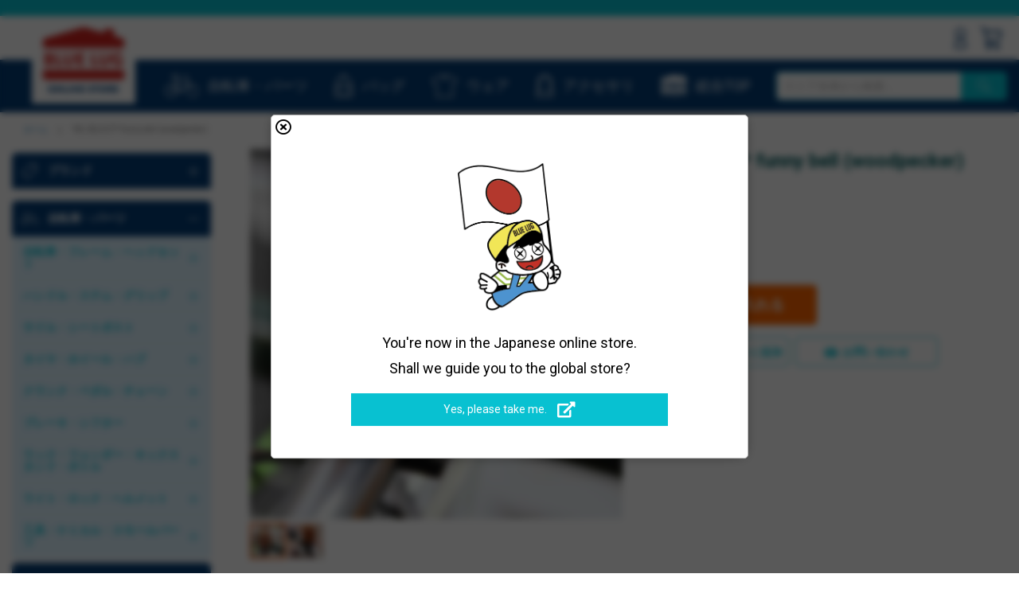

--- FILE ---
content_type: text/html; charset=UTF-8
request_url: https://store.bluelug.com/bl-select-funny-bell-woodpecker.html
body_size: 145709
content:
<!doctype html>
<html lang="ja">
    <head prefix="og: http://ogp.me/ns# fb: http://ogp.me/ns/fb# product: http://ogp.me/ns/product#">
                <meta charset="utf-8"/>
<meta name="title" content="*BL SELECT* funny bell (woodpecker)  - BLUE LUG ONLINE STORE"/>
<meta name="description" content="自転車屋ブルーラグのオンラインストアです。日々魅力的な自転車やパーツ、バッグなどを写真と言葉そしてバイブスでご提案しています。実物が見れなくて不安な場合はTelでもメールでもなんでもいいので聞いてくださいね〜。"/>
<meta name="keywords" content="BL SELECT"/>
<meta name="robots" content="INDEX,FOLLOW"/>
<meta name="viewport" content="width=device-width, initial-scale=1"/>
<meta name="format-detection" content="telephone=no"/>
<title>*BL SELECT* funny bell (woodpecker)  - BLUE LUG ONLINE STORE</title>
<link  rel="stylesheet" type="text/css"  media="all" href="https://store.bluelug.com/static/version1767853550/_cache/merged/24f60575a502fb202b6ac7439d60194f.min.css" />
<link  rel="stylesheet" type="text/css"  media="screen and (min-width: 768px)" href="https://store.bluelug.com/static/version1767853550/frontend/Bluelug/default/ja_JP/css/styles-l.min.css" />
<link  rel="stylesheet" type="text/css"  media="print" href="https://store.bluelug.com/static/version1767853550/frontend/Bluelug/default/ja_JP/css/print.min.css" />
<link  rel="stylesheet" type="text/css"  media="all" href="https://fonts.googleapis.com/css?family=Oswald:300,500|Roboto:400,700" />



<link rel="preload" as="font" crossorigin="anonymous" href="https://store.bluelug.com/static/version1767853550/frontend/Bluelug/default/ja_JP/fonts/opensans/light/opensans-300.woff2" />
<link rel="preload" as="font" crossorigin="anonymous" href="https://store.bluelug.com/static/version1767853550/frontend/Bluelug/default/ja_JP/fonts/opensans/regular/opensans-400.woff2" />
<link rel="preload" as="font" crossorigin="anonymous" href="https://store.bluelug.com/static/version1767853550/frontend/Bluelug/default/ja_JP/fonts/opensans/semibold/opensans-600.woff2" />
<link rel="preload" as="font" crossorigin="anonymous" href="https://store.bluelug.com/static/version1767853550/frontend/Bluelug/default/ja_JP/fonts/opensans/bold/opensans-700.woff2" />
<link rel="preload" as="font" crossorigin="anonymous" href="https://store.bluelug.com/static/version1767853550/frontend/Bluelug/default/ja_JP/fonts/Luma-Icons.woff2" />
<link  rel="canonical" href="https://store.bluelug.com/bl-select-funny-bell-woodpecker.html" />
<link  rel="icon" type="image/x-icon" href="https://store.bluelug.com/media/favicon/default/favicon-32x32.png" />
<link  rel="shortcut icon" type="image/x-icon" href="https://store.bluelug.com/media/favicon/default/favicon-32x32.png" />
<meta name="google-site-verification" content="l5DWHh2qUr49FPO35Rn6U3CYvzRSNQXr13naOU-duyI" />

<link rel="apple-touch-icon" sizes="180x180" href="https://store.bluelug.com/media/favicon/default/phone_icon_st.png"/>
<meta name="apple-mobile-web-app-title" content="BLUE LUG">        <!-- BEGIN GOOGLE ANALYTICS CODE -->

<!-- END GOOGLE ANALYTICS CODE -->
    

<link rel="prefetch" as="script" href="https://store.bluelug.com/static/version1767853550/frontend/Bluelug/default/ja_JP/magepack/bundle-common.min.js"/>

<link rel="prefetch" as="script" href="https://store.bluelug.com/static/version1767853550/frontend/Bluelug/default/ja_JP/magepack/bundle-product.min.js"/>

<!-- Open graph facebook and line -->
<meta property="og:type" content="product" />
<meta property="og:title" content="&#x2A;BL&#x20;SELECT&#x2A;&#x20;funny&#x20;bell&#x20;&#x28;woodpecker&#x29;" />
<meta property="og:image" content="https://store.bluelug.com/media/catalog/product/cache/2a66b0d1143987c07e87484b21d316d4/1/i/1img_5538_1.jpg" />
<meta property="og:description" content="SPEC&#x0D;&#x0A;&#x0D;&#x0A;woodpecker&#x2F;&#x30AD;&#x30C4;&#x30C4;&#x30AD;&#x0D;&#x0A;&#x0D;&#x0A;&#x0D;&#x0A;" />
<meta property="og:url" content="https://store.bluelug.com/bl-select-funny-bell-woodpecker.html" />
<meta property="og:site_name" content="Default&#x20;Store&#x20;View" />
<!-- Open graph facebook and line End -->

<!-- Twitter summary card -->
<meta name="twitter:card" content="summary" />
<meta name="twitter:site" content="Default&#x20;Store&#x20;View" />
<meta name="twitter:title" content="&#x2A;BL&#x20;SELECT&#x2A;&#x20;funny&#x20;bell&#x20;&#x28;woodpecker&#x29;" />
<meta name="twitter:description" content="SPEC&#x0D;&#x0A;&#x0D;&#x0A;woodpecker&#x2F;&#x30AD;&#x30C4;&#x30C4;&#x30AD;&#x0D;&#x0A;&#x0D;&#x0A;&#x0D;&#x0A;" />
<meta name="twitter:image" content="https://store.bluelug.com/media/catalog/product/cache/2a66b0d1143987c07e87484b21d316d4/1/i/1img_5538_1.jpg" />
<!-- Twitter summary card End-->

<!-- Add price meta -->
    <meta property="product:price:amount" content="1500"/>
    <meta property="product:price:currency"
      content="JPY"/>
<!-- Add price meta End -->    </head>
    <body data-container="body"
          data-mage-init='{"loaderAjax": {}, "loader": { "icon": "https://store.bluelug.com/static/version1767853550/frontend/Bluelug/default/ja_JP/images/loader-2.gif"}}'
        id="html-body" itemtype="http://schema.org/Product" itemscope="itemscope" class="catalog-product-view product-bl-select-funny-bell-woodpecker page-layout-2columns-left">
        


<div class="cookie-status-message" id="cookie-status">
    The store will not work correctly when cookies are disabled.</div>




    <noscript>
        <div class="message global noscript">
            <div class="content">
                <p>
                    <strong>JavaScriptがお使いのブラウザで無効になっているようです。</strong>
                    <span>
                        我々のサイトを最善の状態でみるために、ブラウザのjavascriptをオンにしてください                    </span>
                </p>
            </div>
        </div>
    </noscript>



<!-- BEGIN GOOGLE TagManager CODE -->

<!-- END GOOGLE TagManager CODE -->



<!-- Google Tag Manager -->

<!-- Google Tag Manager End-->

<!-- Google Tag Manager noscript -->
<noscript><iframe src="//www.googletagmanager.com/ns.html?id=GTM-NT72PQB"
                  height="0" width="0" style="display:none;visibility:hidden"></iframe></noscript>
<!-- Google Tag Manager noscript End-->

<!-- Google Tag Manager DataLayer -->

<!-- Google Tag Manager DataLayer End-->
<div class="page-wrapper"><header class="page-header"><div class="panel wrapper"><div class="container"><div id="cmn-globalPopup" class="cmn-globalPopup">
<div class="cmn-globalPopup_content">
<div class="cmn-globalPopup_closeBtn js-cmn-globalPopup_close"><span><i class="far fa-times-circle"></i></span></div>
<img src="https://bluelug.com/store/images/lang-guide/for-global.png" class="cmn-globalPopup_img" width="130" alt="You're now in the Japanese online store.">
<p class="cmn-globalPopup_txt">You're now in the Japanese online store.<br>Shall we guide you to the global store?</p>
<div class="cmn-globalPopup_btn"><a href="https://global.bluelug.com">Yes, please take me.<i class="fas fa-external-link-alt"></i></a></div>
</div>
</div><div class="text-headline">
<!--<p><span style="font-weight:bold; color:yellow">9/24(水)10:00 〜 14:00</span>  システムメンテナンスのためオンラインストアを休止いたします。詳しくは<a href="/system-maintenance20250924">こちら</a>をご覧ください。</p>-->
<!--<p>12/31(水)〜1/3(土)は年末年始の休業とさせていただきます。<br>12/30(火) AM9:00までのご注文は年内に発送。以降のご注文は1/4(日)から順次発送となります。</p>-->
<!--<p>ZOOMでの完成車・ホイールに関するお問い合わせのご予約はこちらから→<a class="icon" href="https://lin.ee/d0LAexT/"><img src="https://scdn.line-apps.com/n/line_add_friends/btn/ja.png" width="64"></a></p>-->
<!--<p><span style="font-weight:bold; color:yellow">[お知らせ] </span> オンラインストア休止期間ありがとうございました。8/10(日)までのご注文の方に<a href="https://www.instagram.com/bluelug/p/DNDLFbLy5Mp/" target="_blank" rel="noopener noreferrer">オリジナルのタオル</a>を差し上げます。</p>-->
</div>
</div></div><div class="header content">
<div class="nav-toggle-wrapper">
    <span data-action="toggle-nav" class="action nav-toggle"><span>ナビを呼ぶ</span></span>
</div>
<!-- /.nav-toggle-wrapper -->

    <a class="logo" href="https://store.bluelug.com/" title="BLUE LUG ONLINE STORE ブルーラグ オンラインストア">
                <img src="https://store.bluelug.com/media/logo/default/bl-house-logo_4.png"
             title="BLUE LUG ONLINE STORE ブルーラグ オンラインストア"
             alt="BLUE LUG ONLINE STORE ブルーラグ オンラインストア"
            width="170"                    />
    </a>
<ul class="header links desktop"><li class="authorization-link" data-label="または">
    <a href="https://store.bluelug.com/customer/account/login/referer/aHR0cHM6Ly9zdG9yZS5ibHVlbHVnLmNvbS9ibC1zZWxlY3QtZnVubnktYmVsbC13b29kcGVja2VyLmh0bWw~/">
                    <svg width="15" height="26" fill="#033c75" id="_2" data-name="2" xmlns="http://www.w3.org/2000/svg" viewBox="0 0 16.23 27.96"><defs></defs><title>icn-account</title><path class="cls-1" d="M8.12,14.7a7.35,7.35,0,1,1,7.35-7.35A7.36,7.36,0,0,1,8.12,14.7ZM8.12,2a5.35,5.35,0,1,0,5.35,5.35A5.36,5.36,0,0,0,8.12,2Z"/><path class="cls-1" d="M16.23,28H0V22.35A9.68,9.68,0,0,1,4.39,14.8l.24-.15h7l.24.15a9.65,9.65,0,0,1,4.39,7.55ZM2,26H14.23V22.35A7.68,7.68,0,0,0,11,16.65H5.2A7.69,7.69,0,0,0,2,22.35Z"/></svg>
                サインイン    </a>
</li></ul><div data-block="minicart" class="minicart-wrapper">
    <a class="action showcart" href="https://store.bluelug.com/checkout/cart/"
       data-bind="scope: 'minicart_content'">
        <span class="text">マイカート</span>
        <span class="counter qty empty"
              data-bind="css: { empty: !!getCartParam('summary_count') == false }, blockLoader: isLoading">
            <span class="counter-number"><!-- ko text: getCartParam('summary_count') --><!-- /ko --></span>
            <span class="counter-label">
            <!-- ko if: getCartParam('summary_count') -->
                <!-- ko text: getCartParam('summary_count') --><!-- /ko -->
                <!-- ko i18n: 'items' --><!-- /ko -->
                <!-- /ko -->
            </span>
        </span>
    </a>
            <div class="block block-minicart empty"
             data-role="dropdownDialog"
             data-mage-init='{"dropdownDialog":{
                "appendTo":"[data-block=minicart]",
                "triggerTarget":".showcart",
                "timeout": "2000",
                "closeOnMouseLeave": false,
                "closeOnEscape": true,
                "triggerClass":"active",
                "parentClass":"active",
                "buttons":[]}}'>
            <div id="minicart-content-wrapper" data-bind="scope: 'minicart_content'">
                <!-- ko template: getTemplate() --><!-- /ko -->
            </div>
                    </div>
        
    
</div>

<ul class="compare wrapper"><li class="item link compare" data-bind="scope: 'compareProducts'" data-role="compare-products-link">
    <a class="action compare no-display" title="&#x5546;&#x54C1;&#x306E;&#x6BD4;&#x8F03;"
       data-bind="attr: {'href': compareProducts().listUrl}, css: {'no-display': !compareProducts().count}"
    >
        商品の比較        <span class="counter qty" data-bind="text: compareProducts().countCaption"></span>
    </a>
</li>

</ul></div><div class="wrapper-header-menu"><div class="container"><nav class="header-menu">
  <span class="nav-icon nav-icon-bike"><a href="/category-bikes-parts">
        <img src="https://store.bluelug.com/static/version1767853550/frontend/Bluelug/default/ja_JP/images/icon-bicycle.svg" alt="自転車/パーツ" class="icon">
        <span class="label">自転車・パーツ</span></a></span>
  <span class="nav-icon nav-icon-bag"><a href="/category-bags">
        <img src="https://store.bluelug.com/static/version1767853550/frontend/Bluelug/default/ja_JP/images/icon-bag.svg" alt="バッグ" class="icon">
        <span class="label">バッグ</span></a></span>
  <span class="nav-icon nav-icon-wear"><a href="/category-wears">
        <img src="https://store.bluelug.com/static/version1767853550/frontend/Bluelug/default/ja_JP/images/icon-wear.svg" alt="ウェア" class="icon">
        <span class="label">ウェア</span></a></span>
  <span class="nav-icon nav-icon-accessory"><a href="/category-accessories">
        <img src="https://store.bluelug.com/static/version1767853550/frontend/Bluelug/default/ja_JP/images/icon-accessory.svg" alt="アクセサリ" class="icon">
        <span class="label">アクセサリ</span></a></span>
  <span class="nav-icon nav-icon-brand"><a href="https://bluelug.com/">
        <img src="https://store.bluelug.com/static/version1767853550/frontend/Bluelug/default/ja_JP/images/icon-bigtop.svg" alt="総合TOP" class="icon">
        <span class="label">総合TOP</span></a></span>
</nav>

<div class="block block-search">
    <div class="block block-title">
        <strong>検索</strong>
    </div>

    <div class="block block-content">
        <form
            id="minisearch-form-top-search"
            class="form minisearch"
            action="https://store.bluelug.com/catalogsearch/result/"
            method="get"
        >
            <div class="field search">
                <label class="label" for="minisearch-input-top-search" data-role="minisearch-label">
                    <span>検索</span>
                </label>

                <div class="control">
                    <input
                        id="minisearch-input-top-search"
                        type="text"
                        name="q"
                        value=""
                        placeholder="ストア全体から検索...."
                        class="input-text"
                        maxlength="128"
                        role="combobox"
                        aria-haspopup="false"
                        aria-autocomplete="both"
                        aria-expanded="false"
                        autocomplete="off"
                        data-block="autocomplete-form"
                        data-mage-init="&#x7B;&quot;quickSearch&quot;&#x3A;&#x7B;&quot;formSelector&quot;&#x3A;&quot;&#x23;minisearch-form-top-search&quot;,&quot;url&quot;&#x3A;&quot;https&#x3A;&#x5C;&#x2F;&#x5C;&#x2F;store.bluelug.com&#x5C;&#x2F;search&#x5C;&#x2F;ajax&#x5C;&#x2F;suggest&#x5C;&#x2F;&quot;,&quot;destinationSelector&quot;&#x3A;&quot;&#x23;minisearch-autocomplete-top-search&quot;,&quot;templates&quot;&#x3A;&#x7B;&quot;term&quot;&#x3A;&#x7B;&quot;title&quot;&#x3A;&quot;&#x5C;u691c&#x5C;u7d22&#x5C;u30ef&#x5C;u30fc&#x5C;u30c9&quot;,&quot;template&quot;&#x3A;&quot;Smile_ElasticsuiteCore&#x5C;&#x2F;autocomplete&#x5C;&#x2F;term&quot;&#x7D;,&quot;product&quot;&#x3A;&#x7B;&quot;title&quot;&#x3A;&quot;&#x5C;u5546&#x5C;u54c1&quot;,&quot;template&quot;&#x3A;&quot;Smile_ElasticsuiteCatalog&#x5C;&#x2F;autocomplete&#x5C;&#x2F;product&quot;&#x7D;,&quot;category&quot;&#x3A;&#x7B;&quot;title&quot;&#x3A;&quot;&#x5C;u30ab&#x5C;u30c6&#x5C;u30b4&#x5C;u30ea&quot;,&quot;template&quot;&#x3A;&quot;Smile_ElasticsuiteCatalog&#x5C;&#x2F;autocomplete&#x5C;&#x2F;category&quot;&#x7D;,&quot;product_attribute&quot;&#x3A;&#x7B;&quot;title&quot;&#x3A;&quot;&#x5C;u5c5e&#x5C;u6027&quot;,&quot;template&quot;&#x3A;&quot;Smile_ElasticsuiteCatalog&#x5C;&#x2F;autocomplete&#x5C;&#x2F;product-attribute&quot;,&quot;titleRenderer&quot;&#x3A;&quot;Smile_ElasticsuiteCatalog&#x5C;&#x2F;js&#x5C;&#x2F;autocomplete&#x5C;&#x2F;product-attribute&quot;&#x7D;&#x7D;,&quot;priceFormat&quot;&#x3A;&#x7B;&quot;pattern&quot;&#x3A;&quot;&#x5C;uffe5&#x25;s&quot;,&quot;precision&quot;&#x3A;0,&quot;requiredPrecision&quot;&#x3A;0,&quot;decimalSymbol&quot;&#x3A;&quot;.&quot;,&quot;groupSymbol&quot;&#x3A;&quot;,&quot;,&quot;groupLength&quot;&#x3A;3,&quot;integerRequired&quot;&#x3A;true&#x7D;,&quot;minSearchLength&quot;&#x3A;&quot;2&quot;&#x7D;&#x7D;"
                    />

                    <div id="minisearch-autocomplete-top-search" class="search-autocomplete"></div>

                                    </div>
            </div>

            <div class="actions">
                <button
                    type="submit"
                    title="検索"
                    class="action search"
                >
                    <span>検索</span>
                </button>
            </div>
        </form>
    </div>
</div>
</div></div><div class="breadcrumbs"></div>

</header><div class="main-container">    <div class="sections nav-sections">
                <div class="section-items nav-sections-items"
             data-mage-init='&#x7B;&quot;tabs&quot;&#x3A;&#x7B;&quot;openedState&quot;&#x3A;&quot;active&quot;&#x7D;&#x7D;'>
                                            <div class="section-item-content nav-sections-item-content"
                     id="store.menu"
                     data-role="content">
                    
<nav class="navigation" data-action="navigation">
    <ul data-mage-init='{"menu":{"responsive":true, "expanded":true, "position":{"my":"left top","at":"left bottom"}}}'>
    </ul>
</nav>
<div class="side__navigation">
	<!-- .navi__group -->
	<div class="navi__group category__group--accordion navi__group--brand">
			<h3><a class="group-opener" href="#">
				<span class="icon"><img src="https://store.bluelug.com/static/version1585799950/frontend/Bluelug/default/ja_JP/images/icon-brands.svg" alt="ブランド" class="icon"></span>
				<span class="ja">ブランド</span><span class="en">Brands</span>
			</a></h3>

			<div class="category__group">
					<ul class="side__brandList">
							<li class="side__brandList_item">
									<a href="/brands/blue-lug.html">
										<img src="https://store.bluelug.com/media/brand_logo/navi/bluelug.png" width="30" height="24" alt="BLUE LUG">
										<p>ブルーラグ</p>
									</a>
							</li>
							<li class="side__brandList_item">
									<a href="/brands/nitto.html">
										<img src="https://store.bluelug.com/media/brand_logo/navi/nitto.png" width="78" height="18" alt="NITTO">
										<p>ニットー</p>
									</a>
							</li>
							<li class="side__brandList_item">
									<a href="/brands/fairweather.html">
										<img src="https://store.bluelug.com/media/brand_logo/navi/fairweather.png" width="100" height="10" alt="FAIRWEATHER">
										<p>フェアウェザー</p>
									</a>
							</li>
							<li class="side__brandList_item">
									<a href="/brands/rivendell-bicycle-works.html">
										<img src="https://store.bluelug.com/media/brand_logo/navi/rivendell.png" width="30" height="30" alt="RIVENDELL">
										<p>リベンデル</p>
									</a>
							</li>
							<li class="side__brandList_item">
									<a href="/brands/crust-bikes.html">
										<img src="https://store.bluelug.com/media/brand_logo/navi/crust.png" width="98" height="15" alt="CRUST BIKES">
										<p>クラスト</p>
									</a>
							</li>
							<li class="side__brandList_item">
									<a href="/brands/phil-wood.html">
										<img src="https://store.bluelug.com/media/brand_logo/navi/philwood.png" width="92" height="21" alt="PHIL WOOD">
										<p>フィルウッド</p>
									</a>
							</li>
							<li class="side__brandList_item">
									<a href="/brands/mks.html">
										<img src="https://store.bluelug.com/media/brand_logo/navi/mks.png" width="68" height="21" alt="MKS">
										<p>ミカシマ</p>
									</a>
							</li>
							<li class="side__brandList_item">
									<a href="/brands/paul-component.html">
										<img src="https://store.bluelug.com/media/brand_logo/navi/paul.png" width="28" height="28" alt="PAUL COMPONENT">
										<p>ポール</p>
									</a>
							</li>
							<li class="side__brandList_item">
									<a href="/brands/surly.html">
										<img src="https://store.bluelug.com/media/brand_logo/navi/surly.png" width="78" height="20" alt="SURLY">
										<p>サーリー</p>
									</a>
							</li>
							<li class="side__brandList_item">
								<a href="/brands/brompton.html">
									<img src="https://store.bluelug.com/media/brand_logo/navi/brompton.png" width="78" height="19" alt="BROMPTON">
									<p>ブロンプトン</p>
								</a>
							</li>
							<li class="side__brandList_item">
									<a href="/brands/dia-compe.html">
										<img src="https://store.bluelug.com/media/brand_logo/navi/diacompe.png" width="90" height="14" alt="DIA-COMPE">
										<p>ダイアコンペ</p>
									</a>
							</li>
							<li class="side__brandList_item">
									<a href="/brands/mash.html">
										<img src="https://store.bluelug.com/media/brand_logo/navi/mash.png" width="78" height="21" alt="MASH">
										<p>マッシュ</p>
									</a>
							</li>
							<li class="side__brandList_item">
								<a href="/brands/sim-works.html">
									<img src="https://store.bluelug.com/media/brand_logo/navi/sim-works.png" width="86" height="19" alt="SIM WORKS">
									<p>シムワークス</p>
								</a>
							</li>
							<li class="side__brandList_item">
									<a href="/brands/white-industries.html">
										<img src="https://store.bluelug.com/media/brand_logo/navi/whiteind.png" width="30" height="23" alt="WHITE INDUSTRIES">
										<p>ホワイトインダストリーズ</p>
									</a>
							</li>
							<li class="side__brandList_item">
									<a href="/brands/velocity.html">
										<img src="https://store.bluelug.com/media/brand_logo/navi/velocity.png" width="70" height="19" alt="VELOCITY">
										<p>ベロシティ</p>
									</a>
							</li>
							<li class="side__brandList_item">
								<a href="/brands/brooks.html">
									<img src="https://store.bluelug.com/media/brand_logo/navi/brooks.png" width="62" height="12" alt="BROOKS">
									<p>ブルックス</p>
								</a>
							</li>
							<li class="side__brandList_item">
									<a href="/brands/voile.html">
										<img src="https://store.bluelug.com/media/brand_logo/navi/voile.png" width="50" height="22" alt="VOILE">
										<p>ボレー</p>
									</a>
							</li>
							<li class="side__brandList_item">
									<a href="/brands/velo-orange.html">
										<img src="https://store.bluelug.com/media/brand_logo/navi/velo-orange.png" width="84" height="13" alt="VELO ORANGE">
										<p>ベロオレンジ</p>
									</a>
							</li>
							<li class="side__brandList_item">
								<a href="/brands/ultradynamico.html">
									<img src="https://store.bluelug.com/media/brand_logo/navi/ultradynamico.png" width="26" height="26" alt="ULTRADYNAMICO">
									<p>ウルトラダイナミコ</p>
								</a>
							</li>
							<li class="side__brandList_item">
									<a href="/brands/swift-industries.html">
										<img src="https://store.bluelug.com/media/brand_logo/navi/swift-ind.png" width="100" height="10" alt="SWIFT INDUSTRIES">
										<p>スウィフト<br class="is-pc">インダストリーズ</p>
									</a>
							</li>
							<li class="side__brandList_item">
									<a href="/brands/black-mountain-cycles.html">
										<img src="https://store.bluelug.com/media/brand_logo/navi/black-mountain-cycles.png" width="64" height="18" alt="BLACK MOUNTAIN CYCLES">
										<p>ブラックマウンテン<br class="is-pc">サイクルズ</p>
									</a>
							</li>							
							<li class="side__brandList_item">
									<a href="/brands/son-nabendynamo.html">
										<img src="https://store.bluelug.com/media/wysiwyg/top-brand-logo/SON_nabendynamo.png" width="48" height="19" alt="SON NABENDYNAMO">
										<p>ソンナベンダイナモ</p>
									</a>
							</li>
							<li class="side__brandList_item">
									<a href="/brands/chris-king.html">
										<img src="https://store.bluelug.com/media/brand_logo/navi/chris-king.png" width="120" height="14" alt="CHRIS KING">
										<p>クリスキング</p>
									</a>
							</li>
							<li class="side__brandList_item">
									<a href="/brands/affinity-cycles.html">
										<img src="https://store.bluelug.com/media/brand_logo/navi/affinity.png" width="100" height="13" alt="AFFINITY">
										<p>アフィニティ</p>
									</a>
							</li>
							<li class="side__brandList_item">
									<a href="/brands/oury.html">
										<img src="https://store.bluelug.com/media/brand_logo/navi/oury_y.png" width="56" height="15" alt="OURY">
										<p>オーリー</p>
									</a>
							</li>
							<li class="side__brandList_item">
									<a href="/brands/thomson.html">
										<img src="https://store.bluelug.com/media/brand_logo/navi/thomson.png" width="100" height="10" alt="THOMSON">
										<p>トムソン</p>
									</a>
							</li>
							<li class="side__brandList_item">
									<a href="/brands/wtb.html">
										<img src="https://store.bluelug.com/media/brand_logo/navi/wtb.png" width="78" height="15" alt="WTB">
										<p>ダブルティービー</p>
									</a>
							</li>
							<li class="side__brandList_item">
									<a href="/brands/stridsland.html">
										<img src="https://store.bluelug.com/media/wysiwyg/top-brand-logo/stridsland.png" width="78" height="18" alt="STRIDSLAND">
										<p>ストリッツランド</p>
									</a>
							</li>
							<li class="side__brandList_item">
									<a href="/brands/wald.html">
										<img src="https://store.bluelug.com/media/brand_logo/navi/wald.png" width="30" height="30" alt="WALD">
										<p>ウォルド</p>
									</a>
							</li>
							<li class="side__brandList_item">
									<a href="/brands/inside-line-equipment.html">
										<img src="https://store.bluelug.com/media/brand_logo/navi/ile_.png" width="30" height="30" alt="INSIDE LINE EQUIPMENT">
										<p>インサイドライン<br class="is-pc">エキップメント</p>
									</a>
							</li>
							<li class="side__brandList_item">
									<a href="/brands/team-dream-bicycle-team.html">
										<img src="https://store.bluelug.com/media/wysiwyg/top-brand-logo/teamdream.png" width="30" height="30" alt="TEAM DREAM">
										<p>チームドリーム<br class="is-pc">バイシクリングチーム</p>
									</a>
							</li>
							
							

							<!-- <li class="side__brandList_item">
									<a href="/brands/enve.html">
										<img src="https://store.bluelug.com/media/brand_logo/navi/enve.png" height="" alt="ENVE">
										<p>ENVE</p>
									</a>
							</li> -->
							<!-- <li class="side__brandList_item">
									<a href="/brands/panaracer.html">
										<img src="https://store.bluelug.com/media/brand_logo/navi/panaracer_1.png" height="" alt="PANARACER">
										<p>PANARACER</p>
									</a>
							</li> -->
							<!-- <li class="side__brandList_item">
									<a href="/brands/outer-shell-adventure.html">
										<img src="https://store.bluelug.com/media/brand_logo/navi/outershell.png" height="" alt="OUTER SHELL">
										<p>OUTER SHELL</p>
									</a>
							</li> -->
							<!-- <li class="side__brandList_item">
									<a href="/brands/realm.html">
										<img src="https://store.bluelug.com/media/brand_logo/navi/realm.png" width="50" height="19" alt="REALM">
										<p>レルム</p>
									</a>
							</li>-->
							<!-- <li class="side__brandList_item">
									<a href="/brands/yanco.html">
										<img src="https://store.bluelug.com/media/brand_logo/navi/yanco.png" width="78" height="" alt="YANCO">
										<p>YANCO</p>
									</a>
							</li> -->
							<li class="side__brandList_item"><a href="/brands">全てのブランド一覧 >></a></li>
					</ul>
			</div>
	</div>
	<!-- .navi__group -->

</div><div class="side__navigation">
	<div class="navi__group category__group--accordion  navi__group--bikes">
		<h3><a class="group-opener" href="#">
			<span class="icon"><img src="https://store.bluelug.com/static/version1585799950/frontend/Bluelug/default/ja_JP/images/icon-bicycle.svg" alt="自転車/パーツ"></span>
			<span class="ja">自転車・パーツ</span>
		</a></h3>
		<ul>
			<li class="category__group category__group--accordion">
				<h4><a class="group-opener" href="#"><span class="ja">自転車・フレーム・ヘッドセット</span></a></h4>
				<ul>
					<li><a href="/bicycle/complete-bike.html?product_list_order=in_stock_to_top"> <span class="ja">自転車 完成車</span></a></li>
					<li><a href="/bicycle/frame.html"> <span class="ja">フレーム</span></a></li>
					<li><a href="/bicycle/fork.html"> <span class="ja">フォーク</span></a></li>
					<li><a href="/bicycle/headset.html"> <span class="ja">ヘッドセット</span></a></li>
					<li><a href="/bicycle/column-spacer.html"> <span class="ja">コラムスペーサー</span></a></li>
					<li><a href="/brands/brompton.html"><span class="ja">ブロンプトン</span></a></li>
				</ul>
			</li>

			<li class="category__group category__group--accordion">
				<h4><a class="group-opener" href="#"><span class="ja">ハンドル・ステム・グリップ</span></a></h4>
				<ul>
					<li><a href="/bicycle/handlebar.html"><span class="ja">ハンドルバー</span></a></li>
					<li><a href="/bicycle/stem.html"><span class="ja">ステム</span></a></li>
					<li><a href="/bicycle/stem-cap.html"><span class="ja">ステムキャップ</span></a></li>
					<li><a href="/bicycle/grip-bar-tape/grip.html"><span class="ja">グリップ</span></a></li>
					<li><a href="/bicycle/grip-bar-tape/bar-tape.html"><span class="ja">バーテープ</span></a></li>
					<li><a href="/bicycle/grip-bar-tape/bar-end.html"><span class="ja">バーエンド</span></a></li>
				</ul>
			</li>

			<li class="category__group category__group--accordion">
				<h4><a class="group-opener" href="#"><span class="ja">サドル・シートポスト</span></a></h4>
				<ul>
					<li><a href="/bicycle/saddle.html"><span class="ja">サドル</span></a></li>
					<li><a href="/bicycle/seatpost.html"><span class="ja">シートポスト</span></a></li>
					<li><a href="/bicycle/seatclamp.html"><span class="ja">シートクランプ</span></a></li>
				</ul>
			</li>

			<li class="category__group category__group--accordion">
				<h4><a class="group-opener" href="#"><span class="ja">タイヤ・ホイール・ハブ</span></a></h4>
				<ul>
					<li><a href="/bicycle/tire-tube.html"><span class="ja">タイヤ・チューブ</span></a></li>
					<li><a href="/bicycle/wheels.html"><span class="ja">ホイール</span></a></li>
					<li><a href="/bicycle/hub.html"><span class="ja">ハブ</span></a></li>
					<li><a href="/bicycle/rim.html"><span class="ja">リム</span></a></li>
					<li><a href="/bicycle/spoke-nipple.html"><span class="ja">スポーク・ニップル</span></a></li>
					<li><a href="/bicycle/cog-lock-ring.html"><span class="ja">コグ・ロックリング</span></a></li>
					<li><a href="/bicycle/freewheel.html"><span class="ja">フリーホイール</span></a></li>
					<li><a href="/bicycle/quick-skewer.html"><span class="ja">クイックリリース</span></a></li>
				</ul>
			</li>

			<li class="category__group category__group--accordion">
				<h4><a class="group-opener" href="#"><span class="ja">クランク・ペダル・チェーン</span></a></h4>
				<ul>
					<li><a href="/bicycle/crank-chainring.html"><span class="ja">クランク・チェーンリング</span></a></li>
					<li><a href="/bicycle/bottom-bracket.html"><span class="ja">ボトムブラケット</span></a></li>
					<li><a href="/bicycle/chain.html"><span class="ja">チェーン</span></a></li>
					<li><a href="/bicycle/pedal.html"><span class="ja">ペダル</span></a></li>
					<li><a href="/bicycle/spd.html"><span class="ja">ビンディングペダル・シューズ</span></a></li>
					<li><a href="/bicycle/toe-clip.html"><span class="ja">トゥークリップ</span></a></li>
					<li><a href="/bicycle/toe-strap.html"><span class="ja">トゥーストラップ</span></a></li>
				</ul>
			</li>


			<li class="category__group category__group--accordion">
				<h4><a class="group-opener" href="#"><span class="ja">ブレーキ・シフター</span></a></h4>
				<ul>
					<li><a href="/bicycle/brakes-brake-levers/brake.html"><span class="ja">ブレーキ</span></a></li>
					<li><a href="/bicycle/brakes-brake-levers/brake-levers.html"><span class="ja">ブレーキレバー</span></a></li>
					<li><a href="/bicycle/brakes-brake-levers/wire-outer.html"><span class="ja">ケーブル・ワイヤー</span></a></li>
					<li><a href="/bicycle/brakes-brake-levers/shifter.html"><span class="ja">シフター</span></a></li>
				</ul>
			</li>

			<li class="category__group category__group--accordion">
				<h4><a class="group-opener" href="#"><span class="ja">ラック・フェンダー・キックスタンド・ボトル</span></a></h4>
				<ul>
					<li><a href="/bicycle/rack.html"><span class="ja">ラック・キャリア・バスケット</span></a></li>
					<li><a href="/bicycle/kick-stand.html"><span class="ja">キックスタンド</span></a></li>
					<li><a href="/bicycle/fender.html"><span class="ja">フェンダー</span></a>
					</li>
					<li><a href="/bicycle/bottle-cage-bottle.html"><span class="ja">ボトル・ボトルケージ</span></a></li>
				</ul>
			</li>


			<li class="category__group category__group--accordion">
				<h4><a class="group-opener" href="#"><span class="ja">ライト・ロック・ヘルメット</span></a></h4>
				<ul>
					<li><a href="/accessories/light.html"><span class="ja">ライト</span></a></li>
					<li><a href="/accessories/lock.html"><span class="ja">カギ・ロック</span></a></li>
					<li><a href="/bicycle/bell-horn.html"><span class="ja">ベル・ホーン</span></a></li>
					<li><a href="/bicycle/helmet-casque.html"><span class="ja">ヘルメット</span></a></li>
				</ul>
			</li>

			<li class="category__group category__group--accordion">
				<h4><a class="group-opener" href="#"><span class="ja">工具・ケミカル・スモールパーツ</span></a></h4>
				<ul>
					<li><a href="/bicycle/bike-stand.html"><span class="ja">バイクスタンド</span></a></li>
					<li><a href="/bicycle/tool.html"><span class="ja">工具</span></a></li>
					<li><a href="/bicycle/pump.html"><span class="ja">ポンプ</span></a></li>
					<li><a href="/bicycle/chemical.html"><span class="ja">ケミカル</span></a></li>
					<li><a href="/bicycle/other-small-parts.html"><span class="ja">スモールパーツ</span></a></li>
				</ul>
			</li>

			<!--<li class="category__group category__group--accordion">
				<h4><a class="group-opener" href="#"><span class="ja">自転車アクセサリ</span></a></h4>
				<ul>
					<li><a href="/bicycle/bike-accessory.html"><span class="ja">バイクアクセサリ</span></a></li>
				</ul>
			</li>-->
		</ul>
	</div>
	<!-- .navi__group -->


	<div class="navi__group category__group--accordion navi__group--bags">
		<h3><a class="group-opener" href="#">
			<span class="icon"><img src="https://store.bluelug.com/static/version1585799950/frontend/Bluelug/default/ja_JP/images/icon-bag.svg" alt="バッグ"></span>
			<span class="ja">バッグ・バイクバッグ</span>
		</a></h3>
		<div class="category__group">
			<ul>
				<li class="allLink"><a href="/bags/bags-for-you-to-carry.html?product_list_limit=90"><span class="ja">身につけるバッグすべて</span></a></li>
				<li><a href="/bags/bags-for-you-to-carry/backpack.html"><span class="ja">バックパック</span></a></li>
				<li><a href="/bags/bags-for-you-to-carry/messenger-bag.html"><span class="ja">メッセンジャーバッグ</span></a></li>
				<li><a href="/bags/bags-for-you-to-carry/tote-bag.html"><span class="ja">トートバッグ</span></a></li>
				<li><a href="/bags/bags-for-you-to-carry/sacoche.html"><span class="ja">サコッシュ</span></a></li>
				<li><a href="/bags/bags-for-you-to-carry/waist-bag.html"><span class="ja">ウエストバッグ</span></a></li>
				<li><a href="/bags/bags-for-you-to-carry/pouch.html"><span class="ja">ポーチ</span></a></li>
				<li><a href="/bags/bags-for-you-to-carry/wallet.html"><span class="ja">ウォレット/財布</span></a></li>
				<li class="allLink"><a href="/bags/bags-for-attaching-to-bikes.html?product_list_limit=90"><span class="ja">自転車につけるバッグすべて</span></a></li>
				<li><a href="/bags/bags-for-attaching-to-bikes/pannier.html"><span class="ja">パニアバッグ</span></a></li>
				<li><a href="/bags/bags-for-attaching-to-bikes/frame-bag.html"><span class="ja">フレームバッグ</span></a></li>
				<li><a href="/bags/bags-for-attaching-to-bikes/saddle-bag.html"><span class="ja">サドルバッグ</span></a></li>
				<li><a href="/bags/bags-for-attaching-to-bikes/handlebar-bag.html"><span class="ja">ハンドルバーバッグ</span></a></li>
				<li><a href="/bags/bags-for-attaching-to-bikes/stem-bag.html"><span class="ja">ステムバッグ</span></a></li>
				<li><a href="/bags/bags-for-attaching-to-bikes/front-rack-bag.html"><span class="ja">フロントラックバッグ</span></a></li>
			</ul>
		</div>
	</div>
	<!-- .navi__group -->

	<div class="navi__group category__group--accordion navi__group--wears">
		<h3><a class="group-opener" href="#">
			<span class="icon"><img src="https://store.bluelug.com/static/version1585799950/frontend/Bluelug/default/ja_JP/images/icon-wear.svg" alt="ウェア"></span>
			<span class="ja">ウェア・アパレル</span>
		</a></h3>
		<div class="category__group">
			<ul>
				<li class="allLink"><a href="/wears.html?product_list_limit=90"><span class="ja">ウェアすべて</span></a></li>
				<li><a href="/wears/jacket.html"><span class="ja">ジャケット・アウター</span></a></li>
				<li><a href="/wears/tops.html"><span class="ja">シャツ・スウェット</span></a></li>
				<li><a href="/wears/t-shirt.html"><span class="ja">Tシャツ</span></span></a></li>
				<li><a href="/wears/rain-gear.html"><span class="ja">レインウェア</span></a></li>
				<li><a href="/wears/pants.html"><span class="ja">パンツ・ショーツ</span></a></li>
				<li><a href="/wears/cap.html"><span class="ja">キャップ・サイクルキャップ</span></a></li>
				<li><a href="/wears/socks.html"><span class="ja">ソックス/靴下</span></a></li>
				<li><a href="/wears/jersey.html"><span class="ja">サイクルジャージ・ビブ</span></a></li>
				<li><a href="/wears/shoes.html"><span class="ja">シューズ</span></a></li>
				<li><a href="/wears/belt.html"><span class="ja">ベルト</span></a></li>
				<li><a href="/wears/glove.html"><span class="ja">グローブ/手袋</span></a></li>
				<li><a href="/wears/apron.html"><span class="ja">エプロン</span></a></li>
			</ul>
		</div>
	</div>
	<!-- .navi__group -->

	<div class="navi__group category__group--accordion navi__group--accesories">
		<h3><a class="group-opener" href="#">
			<span class="icon"><img src="https://store.bluelug.com/static/version1585799950/frontend/Bluelug/default/ja_JP/images/icon-accessory.svg" alt="アクセサリ"></span>
			<span class="ja">アクセサリ</span>
		</a></h3>
		<div class="category__group">
			<ul>
				<li class="allLink"><a href="/accessories.html?product_list_limit=90"><span class="ja">アクセサリすべて</span></a></li>
				<li><a href="/accessories/reflector.html"><span class="ja">リフレクター</span></a></li>
				<li><a href="/accessories/light.html"><span class="ja">ライト</span></a></li>
				<li><a href="/accessories/lock.html"><span class="ja">ロック/鍵</span></a></li>
				<li><a href="/bicycle/rack/accessory.html"><span class="ja">バスケット・ラックアクセサリ</span></a></li>
				<li><a href="/accessories/ankle-band.html"><span class="ja">アンクルバンド</span></a></li>
				<li><a href="/accessories/frame-pad.html"><span class="ja">フレームパッド</span></a></li>
				<li><a href="/accessories/sticker.html"><span class="ja">ステッカー・デカール</span></a></li>
				<li><a href="/accessories/wappen-pin-badge-key-chain.html"><span class="ja">ワッペン・ピンズ・バッジ・キーチェーン</span></a></li>
				<li><a href="/accessories/bandana-towel-tenugui.html"><span class="ja">バンダナ・タオル・手拭い</span></a></li>
				<li><a href="/accessories/camp-outdoor.html"><span class="ja">キャンプ・アウトドア</span></a></li>
				<li><a href="https://store.bluelug.com/accessories/home-goods.html"><span class="ja">ホームグッズ</span></a></li>
				<li><a href="/accessories/book.html"><span class="ja">本・マガジン</span></a></li>
			</ul>
		</div>
	</div>

	<!--
	<div class="navi__group">
		<h3><span class="ja">その他</span><span class="en">OTHERS</span></h3>
		<div class="category__group">
			<ul>
				<li><a href="/campaign/pairs.html"><span class="ja">がんばろうコーナー</span><span class="en">Let's get through this together!</span></a></li>
			</ul>
		</div>
	</div>
	-->

</div>
<!-- .side__navigation -->                </div>
                                            <div class="section-item-content nav-sections-item-content"
                     id="store.links"
                     data-role="content">
                    <!-- Account links -->                </div>
                                    </div>
    </div>
<main id="maincontent" class="page-main"><a id="contentarea" tabindex="-1"></a>
<div class="page messages"><div data-placeholder="messages"></div>
<div data-bind="scope: 'messages'">
    <!-- ko if: cookieMessagesObservable() && cookieMessagesObservable().length > 0 -->
    <div aria-atomic="true" role="alert" class="messages" data-bind="foreach: {
        data: cookieMessagesObservable(), as: 'message'
    }">
        <div data-bind="attr: {
            class: 'message-' + message.type + ' ' + message.type + ' message',
            'data-ui-id': 'message-' + message.type
        }">
            <div data-bind="html: $parent.prepareMessageForHtml(message.text)"></div>
        </div>
    </div>
    <!-- /ko -->

    <div aria-atomic="true" role="alert" class="messages" data-bind="foreach: {
        data: messages().messages, as: 'message'
    }, afterRender: purgeMessages">
        <div data-bind="attr: {
            class: 'message-' + message.type + ' ' + message.type + ' message',
            'data-ui-id': 'message-' + message.type
        }">
            <div data-bind="html: $parent.prepareMessageForHtml(message.text)"></div>
        </div>
    </div>
</div>


</div><div class="columns"><div class="column main"><div class="product media"><a id="gallery-prev-area" tabindex="-1"></a>
<div class="action-skip-wrapper"><a class="action skip gallery-next-area"
   href="#gallery-next-area">
    <span>
            </span>
</a>
</div><div class="gallery-placeholder _block-content-loading" data-gallery-role="gallery-placeholder">
    <div data-role="loader" class="loading-mask">
        <div class="loader">
            <img src="https://store.bluelug.com/static/version1767853550/frontend/Bluelug/default/ja_JP/images/loader-1.gif"
                 alt="読み込み中">
        </div>
    </div>
</div>
<!--Fix for jumping content. Loader must be the same size as gallery.-->




<div class="action-skip-wrapper"><a class="action skip gallery-prev-area"
   href="#gallery-prev-area">
    <span>
            </span>
</a>
</div><a id="gallery-next-area" tabindex="-1"></a>
</div><input name="form_key" type="hidden" value="Zc9107XNLrA21lHi" /><div id="authenticationPopup" data-bind="scope:'authenticationPopup', style: {display: 'none'}">
            <!-- ko template: getTemplate() --><!-- /ko -->
        
</div>




    
                
                <div class="product-info-main"><div class="page-title-wrapper&#x20;product">
    <h1 class="page-title"
                >
        <span class="base" data-ui-id="page-title-wrapper" itemprop="name">*BL SELECT* funny bell (woodpecker)</span>    </h1>
    

<div class="product__view__icons">
                                        
</div></div>
    <div class="product-reviews-summary empty">
        <div class="reviews-actions">
            <a class="action add" href="https://store.bluelug.com/bl-select-funny-bell-woodpecker.html#review-form">
                この商品の最初のレビューを書く            </a>
        </div>
    </div>
<div class="product-info-price"><div class="price-box price-final_price" data-role="priceBox" data-product-id="7070" data-price-box="product-id-7070">
    

<span class="price-container price-final_price tax weee"
     itemprop="offers" itemscope itemtype="http://schema.org/Offer">
        <span  id="product-price-7070"                    data-price-amount="1650"
            data-price-type="finalPrice"
            class="price-wrapper "
    ><span class="price">￥1,650</span></span>
                    <meta itemprop="price" content="1650" />
        <meta itemprop="priceCurrency" content="JPY" />
    </span>

</div><div class="product-info-stock-sku">
        <!--<div class="stock available" title="在庫あり">

            <table class="availability-only-details data-table price-table">
                <colgroup><col>
                    <col width="1">
                </colgroup><thead>
                <tr>
                    <th class="option">規格</th>
                    <th class="status">在庫</th>
                </tr>
                </thead>
                <tbody>
                <tr>
                    <td class="option">20T</td>
                                                                            <td class="status">在庫あり</td>
                                    </tr>
                <tr>
                    <td class="option">25T</td>
                                            <td class="status">在庫あり</td>
                                    </tr>
                                </tbody>
            </table>
        </div>-->
    
    <div class="availability only" title="29&#x306E;&#x307F;&#x6B8B;&#x3063;&#x3066;&#x3044;&#x307E;&#x3059;">
        <strong>29</strong>のみ残っています    </div>



<div class="product attribute sku">
    <strong class="type">SKU</strong>    <div class="value" itemprop="sku">200001410000</div>
</div>


</div></div>

<div class="product-add-form">
    <form data-product-sku="200001410000"
          action="https://store.bluelug.com/checkout/cart/add/uenc/aHR0cHM6Ly9zdG9yZS5ibHVlbHVnLmNvbS9ibC1zZWxlY3QtZnVubnktYmVsbC13b29kcGVja2VyLmh0bWw~/product/7070/" method="post"
          id="product_addtocart_form">
        <input type="hidden" name="product" value="7070"/>
        <input type="hidden" name="selected_configurable_option" value=""/>
        <input type="hidden" name="related_product" id="related-products-field" value=""/>
        <input type="hidden" name="item" value="7070"/>
        <input name="form_key" type="hidden" value="Zc9107XNLrA21lHi" />                                <div class="box-tocart">
        <div class="fieldset">
                            <div class="field qty">
                    <label class="label" for="qty"><span>個数</span></label>
                    <div class="control">
                        <input type="number"
                               name="qty"
                               id="qty"
                               min="0"
                               value="1"
                               title="&#x500B;&#x6570;"
                               class="input-text qty"
                               data-validate="{&quot;required-number&quot;:true,&quot;validate-item-quantity&quot;:{&quot;maxAllowed&quot;:10000}}"
                        />
                    </div>
                </div>
                        <div class="actions">
                <button type="submit"
                        title="&#x30AB;&#x30FC;&#x30C8;&#x306B;&#x5165;&#x308C;&#x308B;"
                        class="action primary tocart"
                        id="product-addtocart-button" disabled>
                    <span>カートに入れる</span>
                </button>
                
<div id="instant-purchase" data-bind="scope:'instant-purchase'">
    <!-- ko template: getTemplate() --><!-- /ko -->
</div>

            </div>
        </div>
    </div>
    
        
                    </form>
</div>

<div class="product-social-links">
<div class="product-addto-links" data-role="add-to-links">
        <a href="#"
       class="action towishlist"
       data-post='{"action":"https:\/\/store.bluelug.com\/wishlist\/index\/add\/","data":{"product":7070,"uenc":"aHR0cHM6Ly9zdG9yZS5ibHVlbHVnLmNvbS9ibC1zZWxlY3QtZnVubnktYmVsbC13b29kcGVja2VyLmh0bWw~"}}'
       data-action="add-to-wishlist"><span>欲しいものリストに追加</span></a>

</div>

<div class="grid__button grid__button--contact">
    <a href="/contact/?productId=7070"
       class="action contact-us"><span>お問い合わせ</span></a>
</div>


</div>
<div id="cmn-globalPopup-product" class="cmn-globalPopup">
  <div class="cmn-globalPopup_content">
    <div class="cmn-globalPopup_closeBtn js-cmn-globalPopup_close"><span><i class="far fa-times-circle"></i></span></div>
    <img src="https://bluelug.com/store/images/lang-guide/for-global.png" class="cmn-globalPopup_img" width="130" alt="You're now in the Japanese online store.">
    <p class="cmn-globalPopup_txt">You're now in the Japanese online store.<br>Shall we guide you to the global store?</p>
    <div class="cmn-globalPopup_btn"><a href="https://global.bluelug.com/catalogsearch/result/?q=+*BL+SELECT*+funny+bell+(woodpecker)">Yes, please take me. <i class="fas fa-external-link-alt"></i></a>
  </div>
  </div>
</div>
</div>    <div class="product info detailed">
                <div class="product data items" data-mage-init='{"tabs":{"openedState":"active"}}'>

            <h4>OVERVIEW</h4>

                                            <div class="data item title"
                     aria-labeledby="tab-label-description-title"
                     data-role="collapsible" id="tab-label-description">
                    <a class="data switch"
                       tabindex="-1"
                       data-toggle="switch"
                       href="#description"
                       id="tab-label-description-title">
                        詳細                    </a>
                </div>
                <div class="data item content" id="description" data-role="content">
                    


<div class="product attribute description">
        <div class="value" >キツツキが木を突っついているかわいいベルです。<br />
<br />
チープな雰囲気とアジのある音もがとても良い感じ。<br />
<br />
ハンドル周りのカスタムにぴったりです。</div>
</div>


                </div>
                                    </div>
    </div>



<div class="product attribute overview">
        <div class="value" itemprop="description"><h4>SPEC</h4>
<p>
woodpecker/キツツキ<br>
</p>

</div>
</div>














<div class="block related" data-mage-init='{"relatedProducts":{"relatedCheckbox":".related.checkbox"}}' data-limit="0" data-shuffle="0">
                        <div class="block-title title">
                <h4 class="block-title-heading" id="block-related-heading" role="heading" aria-level="2">Related Products</h4>
            </div>
            <div class="block-content content" aria-labelledby="block-related-heading">
                                    <div class="block-actions">
                        チェックした商品をカートに入れるか                        <button type="button" class="action select" role="select-all"><span>全て選択</span></button>
                    </div>
                                <div class="products wrapper grid products-grid products-related">

                                        <div class="swiper-container swiper-container-related">
                        <div class="swiper-wrapper">
                            
                                                                                                                                                                                                                                                                                                                                                    <div class="swiper-slide">                                
                                <div class="product-item-info related-available">
                                                                                                    
                                                                                                            
                                    <!-- related_products_list-->                                    <a href="https://store.bluelug.com/blue-lug-funny-bell-donut-horn.html" class="product photo product-item-photo">
                                    <div class="design-label">
                                                                            </div>
                                        
<span class="product-image-container"
      style="width:190px;">
    <span class="product-image-wrapper">
        <img class="product-image-photo lazyload" loading="lazy" data-src="https://store.bluelug.com/media/catalog/product/cache/509ee0cac81d2651d30422031e78f712/1/a/1a2402951-17.jpg"
                        src="https://store.bluelug.com/static/version1767853550/frontend/Bluelug/default/ja_JP/images/loader-2.gif"
             width=""
             height=""
             alt="*BLUE LUG* funny bell (donut horn)"/></span>
</span>
                                    </a>
                                    <div class="product details product-item-details">
                                        <strong class="product name product-item-name"><a class="product-item-link" title="*BLUE LUG* funny bell (donut horn)" href="https://store.bluelug.com/blue-lug-funny-bell-donut-horn.html">
                                                *BLUE LUG* funny bell (donut horn)</a>
                                        </strong>

                                        <div class="price-box price-final_price" data-role="priceBox" data-product-id="43393" data-price-box="product-id-43393">
    

<span class="price-container price-final_price tax weee"
    >
        <span  id="product-price-43393"                    data-price-amount="1320"
            data-price-type="finalPrice"
            class="price-wrapper "
    ><span class="price">￥1,320</span></span>
            </span>

</div>
                                        
                                        
                                                                            </div>
                                </div>

                                

                                                                                                                                                                                                                                                                                                            </div><div class="swiper-slide">                                
                                <div class="product-item-info related-available">
                                                                                                    
                                                                                                            
                                    <!-- related_products_list-->                                    <a href="https://store.bluelug.com/blue-lug-funny-bell-hello-boy.html" class="product photo product-item-photo">
                                    <div class="design-label">
                                                                            </div>
                                        
<span class="product-image-container"
      style="width:190px;">
    <span class="product-image-wrapper">
        <img class="product-image-photo lazyload" loading="lazy" data-src="https://store.bluelug.com/media/catalog/product/cache/509ee0cac81d2651d30422031e78f712/1/a/1a2402956-18.jpg"
                        src="https://store.bluelug.com/static/version1767853550/frontend/Bluelug/default/ja_JP/images/loader-2.gif"
             width=""
             height=""
             alt="*BLUE LUG* funny bell (hello boy)"/></span>
</span>
                                    </a>
                                    <div class="product details product-item-details">
                                        <strong class="product name product-item-name"><a class="product-item-link" title="*BLUE LUG* funny bell (hello boy)" href="https://store.bluelug.com/blue-lug-funny-bell-hello-boy.html">
                                                *BLUE LUG* funny bell (hello boy)</a>
                                        </strong>

                                        <div class="price-box price-final_price" data-role="priceBox" data-product-id="43394" data-price-box="product-id-43394">
    

<span class="price-container price-final_price tax weee"
    >
        <span  id="product-price-43394"                    data-price-amount="1650"
            data-price-type="finalPrice"
            class="price-wrapper "
    ><span class="price">￥1,650</span></span>
            </span>

</div>
                                        
                                        
                                                                            </div>
                                </div>

                                

                                                                                                                                                                                                                                                                                                            </div><div class="swiper-slide">                                
                                <div class="product-item-info related-available">
                                                                                                    
                                                                                                            
                                    <!-- related_products_list-->                                    <a href="https://store.bluelug.com/blue-lug-funny-bell-compass.html" class="product photo product-item-photo">
                                    <div class="design-label">
                                                                            </div>
                                        
<span class="product-image-container"
      style="width:190px;">
    <span class="product-image-wrapper">
        <img class="product-image-photo lazyload" loading="lazy" data-src="https://store.bluelug.com/media/catalog/product/cache/509ee0cac81d2651d30422031e78f712/1/a/1a2402984-29.jpg"
                        src="https://store.bluelug.com/static/version1767853550/frontend/Bluelug/default/ja_JP/images/loader-2.gif"
             width=""
             height=""
             alt="*BLUE LUG* funny bell (compass)"/></span>
</span>
                                    </a>
                                    <div class="product details product-item-details">
                                        <strong class="product name product-item-name"><a class="product-item-link" title="*BLUE LUG* funny bell (compass)" href="https://store.bluelug.com/blue-lug-funny-bell-compass.html">
                                                *BLUE LUG* funny bell (compass)</a>
                                        </strong>

                                        <div class="price-box price-final_price" data-role="priceBox" data-product-id="43396" data-price-box="product-id-43396">
    

<span class="price-container price-final_price tax weee"
    >
        <span  id="product-price-43396"                    data-price-amount="1320"
            data-price-type="finalPrice"
            class="price-wrapper "
    ><span class="price">￥1,320</span></span>
            </span>

</div>
                                        
                                        
                                                                            </div>
                                </div>

                                

                                                                                                                                                                                                                                                                                                            </div><div class="swiper-slide">                                
                                <div class="product-item-info related-available">
                                                                                                    
                                                                                                            
                                    <!-- related_products_list-->                                    <a href="https://store.bluelug.com/blue-lug-funny-bell-frog-horn.html" class="product photo product-item-photo">
                                    <div class="design-label">
                                                                            </div>
                                        
<span class="product-image-container"
      style="width:190px;">
    <span class="product-image-wrapper">
        <img class="product-image-photo lazyload" loading="lazy" data-src="https://store.bluelug.com/media/catalog/product/cache/509ee0cac81d2651d30422031e78f712/1/a/1a2402944-14.jpg"
                        src="https://store.bluelug.com/static/version1767853550/frontend/Bluelug/default/ja_JP/images/loader-2.gif"
             width=""
             height=""
             alt="*BLUE LUG* funny bell (frog horn)"/></span>
</span>
                                    </a>
                                    <div class="product details product-item-details">
                                        <strong class="product name product-item-name"><a class="product-item-link" title="*BLUE LUG* funny bell (frog horn)" href="https://store.bluelug.com/blue-lug-funny-bell-frog-horn.html">
                                                *BLUE LUG* funny bell (frog horn)</a>
                                        </strong>

                                        <div class="price-box price-final_price" data-role="priceBox" data-product-id="43397" data-price-box="product-id-43397">
    

<span class="price-container price-final_price tax weee"
    >
        <span  id="product-price-43397"                    data-price-amount="1320"
            data-price-type="finalPrice"
            class="price-wrapper "
    ><span class="price">￥1,320</span></span>
            </span>

</div>
                                        
                                        
                                                                            </div>
                                </div>

                                

                                                                                                                                                                                                                                                                                                            </div><div class="swiper-slide">                                
                                <div class="product-item-info related-available">
                                                                                                    
                                                                                                            
                                    <!-- related_products_list-->                                    <a href="https://store.bluelug.com/blue-lug-funny-bell-beach-ball.html" class="product photo product-item-photo">
                                    <div class="design-label">
                                                                            </div>
                                        
<span class="product-image-container"
      style="width:190px;">
    <span class="product-image-wrapper">
        <img class="product-image-photo lazyload" loading="lazy" data-src="https://store.bluelug.com/media/catalog/product/cache/509ee0cac81d2651d30422031e78f712/1/a/1a2403002-1.jpg"
                        src="https://store.bluelug.com/static/version1767853550/frontend/Bluelug/default/ja_JP/images/loader-2.gif"
             width=""
             height=""
             alt="*BLUE LUG* funny bell (beach ball)"/></span>
</span>
                                    </a>
                                    <div class="product details product-item-details">
                                        <strong class="product name product-item-name"><a class="product-item-link" title="*BLUE LUG* funny bell (beach ball)" href="https://store.bluelug.com/blue-lug-funny-bell-beach-ball.html">
                                                *BLUE LUG* funny bell (beach ball)</a>
                                        </strong>

                                        <div class="price-box price-final_price" data-role="priceBox" data-product-id="43398" data-price-box="product-id-43398">
    

<span class="price-container price-final_price tax weee"
    >
        <span  id="product-price-43398"                    data-price-amount="1100"
            data-price-type="finalPrice"
            class="price-wrapper "
    ><span class="price">￥1,100</span></span>
            </span>

</div>
                                        
                                        
                                                                            </div>
                                </div>

                                

                                                                                                                                                                                                                                                                                                            </div><div class="swiper-slide">                                
                                <div class="product-item-info related-available">
                                                                                                    
                                                                                                            
                                    <!-- related_products_list-->                                    <a href="https://store.bluelug.com/blue-lug-funny-bell-red-pepper.html" class="product photo product-item-photo">
                                    <div class="design-label">
                                                                            </div>
                                        
<span class="product-image-container"
      style="width:190px;">
    <span class="product-image-wrapper">
        <img class="product-image-photo lazyload" loading="lazy" data-src="https://store.bluelug.com/media/catalog/product/cache/509ee0cac81d2651d30422031e78f712/1/1/11a2402994-33.jpg"
                        src="https://store.bluelug.com/static/version1767853550/frontend/Bluelug/default/ja_JP/images/loader-2.gif"
             width=""
             height=""
             alt="*BLUE LUG* funny bell (red pepper)"/></span>
</span>
                                    </a>
                                    <div class="product details product-item-details">
                                        <strong class="product name product-item-name"><a class="product-item-link" title="*BLUE LUG* funny bell (red pepper)" href="https://store.bluelug.com/blue-lug-funny-bell-red-pepper.html">
                                                *BLUE LUG* funny bell (red pepper)</a>
                                        </strong>

                                        <div class="price-box price-final_price" data-role="priceBox" data-product-id="43399" data-price-box="product-id-43399">
    

<span class="price-container price-final_price tax weee"
    >
        <span  id="product-price-43399"                    data-price-amount="990"
            data-price-type="finalPrice"
            class="price-wrapper "
    ><span class="price">￥990</span></span>
            </span>

</div>
                                        
                                        
                                                                            </div>
                                </div>

                                

                                                                                                                                                                                                                                                                                                            </div><div class="swiper-slide">                                
                                <div class="product-item-info related-available">
                                                                                                    
                                                                                                            
                                    <!-- related_products_list-->                                    <a href="https://store.bluelug.com/blue-lug-funny-bell-ladybug.html" class="product photo product-item-photo">
                                    <div class="design-label">
                                                                            </div>
                                        
<span class="product-image-container"
      style="width:190px;">
    <span class="product-image-wrapper">
        <img class="product-image-photo lazyload" loading="lazy" data-src="https://store.bluelug.com/media/catalog/product/cache/509ee0cac81d2651d30422031e78f712/1/a/1a2402966-23.jpg"
                        src="https://store.bluelug.com/static/version1767853550/frontend/Bluelug/default/ja_JP/images/loader-2.gif"
             width=""
             height=""
             alt="*BLUE LUG* funny bell (ladybug)"/></span>
</span>
                                    </a>
                                    <div class="product details product-item-details">
                                        <strong class="product name product-item-name"><a class="product-item-link" title="*BLUE LUG* funny bell (ladybug)" href="https://store.bluelug.com/blue-lug-funny-bell-ladybug.html">
                                                *BLUE LUG* funny bell (ladybug)</a>
                                        </strong>

                                        <div class="price-box price-final_price" data-role="priceBox" data-product-id="43400" data-price-box="product-id-43400">
    

<span class="price-container price-final_price tax weee"
    >
        <span  id="product-price-43400"                    data-price-amount="990"
            data-price-type="finalPrice"
            class="price-wrapper "
    ><span class="price">￥990</span></span>
            </span>

</div>
                                        
                                        
                                                                            </div>
                                </div>

                                

                                                                                                                                                                                                                                                                                                            </div><div class="swiper-slide">                                
                                <div class="product-item-info related-available">
                                                                                                    
                                                                                                            
                                    <!-- related_products_list-->                                    <a href="https://store.bluelug.com/blue-lug-funny-bell-bee.html" class="product photo product-item-photo">
                                    <div class="design-label">
                                                                            </div>
                                        
<span class="product-image-container"
      style="width:190px;">
    <span class="product-image-wrapper">
        <img class="product-image-photo lazyload" loading="lazy" data-src="https://store.bluelug.com/media/catalog/product/cache/509ee0cac81d2651d30422031e78f712/1/a/1a2402974-26.jpg"
                        src="https://store.bluelug.com/static/version1767853550/frontend/Bluelug/default/ja_JP/images/loader-2.gif"
             width=""
             height=""
             alt="*BLUE LUG* funny bell (bee)"/></span>
</span>
                                    </a>
                                    <div class="product details product-item-details">
                                        <strong class="product name product-item-name"><a class="product-item-link" title="*BLUE LUG* funny bell (bee)" href="https://store.bluelug.com/blue-lug-funny-bell-bee.html">
                                                *BLUE LUG* funny bell (bee)</a>
                                        </strong>

                                        <div class="price-box price-final_price" data-role="priceBox" data-product-id="43401" data-price-box="product-id-43401">
    

<span class="price-container price-final_price tax weee"
    >
        <span  id="product-price-43401"                    data-price-amount="990"
            data-price-type="finalPrice"
            class="price-wrapper "
    ><span class="price">￥990</span></span>
            </span>

</div>
                                        
                                        
                                                                            </div>
                                </div>

                                

                                                                                                                                                                                                                                                                                                            </div><div class="swiper-slide">                                
                                <div class="product-item-info related-available">
                                                                                                    
                                                                                                            
                                    <!-- related_products_list-->                                    <a href="https://store.bluelug.com/blue-lug-funny-bell-basketball.html" class="product photo product-item-photo">
                                    <div class="design-label">
                                                                            </div>
                                        
<span class="product-image-container"
      style="width:190px;">
    <span class="product-image-wrapper">
        <img class="product-image-photo lazyload" loading="lazy" data-src="https://store.bluelug.com/media/catalog/product/cache/509ee0cac81d2651d30422031e78f712/1/a/1a2402960-20.jpg"
                        src="https://store.bluelug.com/static/version1767853550/frontend/Bluelug/default/ja_JP/images/loader-2.gif"
             width=""
             height=""
             alt="*BLUE LUG* funny bell (basketball)"/></span>
</span>
                                    </a>
                                    <div class="product details product-item-details">
                                        <strong class="product name product-item-name"><a class="product-item-link" title="*BLUE LUG* funny bell (basketball)" href="https://store.bluelug.com/blue-lug-funny-bell-basketball.html">
                                                *BLUE LUG* funny bell (basketball)</a>
                                        </strong>

                                        <div class="price-box price-final_price" data-role="priceBox" data-product-id="43402" data-price-box="product-id-43402">
    

<span class="price-container price-final_price tax weee"
    >
        <span  id="product-price-43402"                    data-price-amount="990"
            data-price-type="finalPrice"
            class="price-wrapper "
    ><span class="price">￥990</span></span>
            </span>

</div>
                                        
                                        
                                                                            </div>
                                </div>

                                

                                                                                                                                                                                                                                                                                                            </div><div class="swiper-slide">                                
                                <div class="product-item-info related-available">
                                                                                                    
                                                                                                            
                                    <!-- related_products_list-->                                    <a href="https://store.bluelug.com/blue-lug-funny-bell-soccer.html" class="product photo product-item-photo">
                                    <div class="design-label">
                                                                            </div>
                                        
<span class="product-image-container"
      style="width:190px;">
    <span class="product-image-wrapper">
        <img class="product-image-photo lazyload" loading="lazy" data-src="https://store.bluelug.com/media/catalog/product/cache/509ee0cac81d2651d30422031e78f712/1/a/1a2402986-30.jpg"
                        src="https://store.bluelug.com/static/version1767853550/frontend/Bluelug/default/ja_JP/images/loader-2.gif"
             width=""
             height=""
             alt="*BLUE LUG* funny bell (soccer)"/></span>
</span>
                                    </a>
                                    <div class="product details product-item-details">
                                        <strong class="product name product-item-name"><a class="product-item-link" title="*BLUE LUG* funny bell (soccer)" href="https://store.bluelug.com/blue-lug-funny-bell-soccer.html">
                                                *BLUE LUG* funny bell (soccer)</a>
                                        </strong>

                                        <div class="price-box price-final_price" data-role="priceBox" data-product-id="43403" data-price-box="product-id-43403">
    

<span class="price-container price-final_price tax weee"
    >
        <span  id="product-price-43403"                    data-price-amount="990"
            data-price-type="finalPrice"
            class="price-wrapper "
    ><span class="price">￥990</span></span>
            </span>

</div>
                                        
                                        
                                                                            </div>
                                </div>

                                

                                                                                                                                                                                                                                                                                                            </div><div class="swiper-slide">                                
                                <div class="product-item-info related-available">
                                                                                                    
                                                                                                            
                                    <!-- related_products_list-->                                    <a href="https://store.bluelug.com/blue-lug-funny-bell-baseball.html" class="product photo product-item-photo">
                                    <div class="design-label">
                                                                            </div>
                                        
<span class="product-image-container"
      style="width:190px;">
    <span class="product-image-wrapper">
        <img class="product-image-photo lazyload" loading="lazy" data-src="https://store.bluelug.com/media/catalog/product/cache/509ee0cac81d2651d30422031e78f712/1/a/1a2402981-28.jpg"
                        src="https://store.bluelug.com/static/version1767853550/frontend/Bluelug/default/ja_JP/images/loader-2.gif"
             width=""
             height=""
             alt="*BLUE LUG* funny bell (baseball)"/></span>
</span>
                                    </a>
                                    <div class="product details product-item-details">
                                        <strong class="product name product-item-name"><a class="product-item-link" title="*BLUE LUG* funny bell (baseball)" href="https://store.bluelug.com/blue-lug-funny-bell-baseball.html">
                                                *BLUE LUG* funny bell (baseball)</a>
                                        </strong>

                                        <div class="price-box price-final_price" data-role="priceBox" data-product-id="43404" data-price-box="product-id-43404">
    

<span class="price-container price-final_price tax weee"
    >
        <span  id="product-price-43404"                    data-price-amount="990"
            data-price-type="finalPrice"
            class="price-wrapper "
    ><span class="price">￥990</span></span>
            </span>

</div>
                                        
                                        
                                                                            </div>
                                </div>

                                

                                                                                                                                                                                                                                                                                                            </div><div class="swiper-slide">                                
                                <div class="product-item-info related-available">
                                                                                                    
                                                                                                            
                                    <!-- related_products_list-->                                    <a href="https://store.bluelug.com/blue-lug-funny-bell-red-cap-boy.html" class="product photo product-item-photo">
                                    <div class="design-label">
                                                                            </div>
                                        
<span class="product-image-container"
      style="width:190px;">
    <span class="product-image-wrapper">
        <img class="product-image-photo lazyload" loading="lazy" data-src="https://store.bluelug.com/media/catalog/product/cache/509ee0cac81d2651d30422031e78f712/1/a/1a2402938-12.jpg"
                        src="https://store.bluelug.com/static/version1767853550/frontend/Bluelug/default/ja_JP/images/loader-2.gif"
             width=""
             height=""
             alt="*BLUE LUG* funny bell (red cap boy)"/></span>
</span>
                                    </a>
                                    <div class="product details product-item-details">
                                        <strong class="product name product-item-name"><a class="product-item-link" title="*BLUE LUG* funny bell (red cap boy)" href="https://store.bluelug.com/blue-lug-funny-bell-red-cap-boy.html">
                                                *BLUE LUG* funny bell (red cap boy)</a>
                                        </strong>

                                        <div class="price-box price-final_price" data-role="priceBox" data-product-id="43405" data-price-box="product-id-43405">
    

<span class="price-container price-final_price tax weee"
    >
        <span  id="product-price-43405"                    data-price-amount="990"
            data-price-type="finalPrice"
            class="price-wrapper "
    ><span class="price">￥990</span></span>
            </span>

</div>
                                        
                                        
                                                                            </div>
                                </div>

                                                                                        </div>
                                                

                        
                                            </div><!--.swiper-wrapper-->
                    <div class="swiper-pagination"></div>
                </div><!--.swiper-container-->
            

            </div>
        </div>
    </div>
    <div class="product-category-breadcrumbs">
    <h4 class="tab-title"><span>CATEGORY</span></h4>
    <!-- <p>*BL SELECT* funny bell (woodpecker)のカテゴリーリスト</p> -->
    <ul>
                    <li><a href=https://store.bluelug.com/>ホーム</a><span class="arrow">></span><a href=https://store.bluelug.com/bicycle.html>BICYCLE / 自転車・パーツ</a><span class="arrow">></span><a href=https://store.bluelug.com/bicycle/bell-horn.html>ベル・ホーン</a></li>
                    <li><a href=https://store.bluelug.com/>ホーム</a><span class="arrow">></span><a href=https://store.bluelug.com/brands.html>BRANDS / ブランド</a><span class="arrow">></span><a href=https://store.bluelug.com/brands/bl-select.html>BL SELECT</a></li>
                    <li><a href=https://store.bluelug.com/>ホーム</a><span class="arrow">></span><a href=https://store.bluelug.com/restock-items.html>RESTOCK ITEMS</a></li>
            </ul>
</div>



<div v-show="youtubes.length" class="content-youtube" id="content-youtube">
  <h4 class="block-title-heading">RELATED VIDEOS</h4>
  <div class="relatedVideo">
    <div v-for="item in youtubes" class="relatedVideo_item">
      <div class="relatedVideo_iframeWrap">
        <iframe :src="item.embedurl" width="640" height="360" frameborder="0" allowfullscreen=""></iframe>
      </div>
    </div>
  </div>
</div>

<div v-if="hasItem" class="content-review" id="content-review">
  <h4>STAFF REVIEW</h4> 
  <div class="content-review-wrapper">
    <review v-for="(item, index) in reviews" :item="item" :index="index" :key="item.id"></review>
  </div>
</div>


<div v-if="!!bikecatalog.length" class="content-bikecatalog" id="content-bikecatalog">
  <h4>BIKE CATALOG</h4>
  <p>この商品に関連したブルーラグで組んだ自転車です。</p>
  <div class="content-bikecatalog-wrapper">
    <bikecatalog v-for="(item, index) in bikecatalog" :item="item" :index="index" :key="item.id"></bikecatalog>
  </div>
  <div v-if="btnShow" class="readmore"><a :href="'https://bluelug.com/bike-catalog/?post_type=post&s='+searchKey">全て見る</a></div>
</div>







<div v-if="!!blogs.length" class="content-blog" id="content-blog">
  <h4>RELATED BLOG</h4> 
  <div class="content-blog-wrapper">
    <blog v-for="(item, index) in blogs" :item="item" :index="index" :key="item.id"></blog>
  </div>
  <div v-if="btnShow" class="readmore" v-on:click="readmore"><span>全て見る</span></div>
</div>


</div><div class="sidebar sidebar-additional"><div class="block block-compare" data-bind="scope: 'compareProducts'" data-role="compare-products-sidebar">
    <div class="block-title">
        <strong id="block-compare-heading" role="heading" aria-level="2">商品の比較</strong>
        <span class="counter qty no-display" data-bind="text: compareProducts().countCaption, css: {'no-display': !compareProducts().count}"></span>
    </div>
    <!-- ko if: compareProducts().count -->
    <div class="block-content no-display" aria-labelledby="block-compare-heading" data-bind="css: {'no-display': !compareProducts().count}">
        <ol id="compare-items" class="product-items product-items-names" data-bind="foreach: compareProducts().items">
                <li class="product-item">
                    <input type="hidden" class="compare-item-id" data-bind="value: id"/>
                    <strong class="product-item-name">
                        <a data-bind="attr: {href: product_url}, html: name" class="product-item-link"></a>
                    </strong>
                    <a href="#"
                       data-bind="attr: {'data-post': remove_url}"
                       title="&#x3053;&#x306E;&#x5546;&#x54C1;&#x3092;&#x524A;&#x9664;&#x3059;&#x308B;"
                       class="action delete">
                        <span>この商品を削除する</span>
                    </a>
                </li>
        </ol>
        <div class="actions-toolbar">
            <div class="primary">
                <a data-bind="attr: {'href': compareProducts().listUrl}" class="action compare primary"><span>比較する</span></a>
            </div>
            <div class="secondary">
                <a id="compare-clear-all" href="#" class="action clear" data-post="{&quot;action&quot;:&quot;https:\/\/store.bluelug.com\/catalog\/product_compare\/clear\/&quot;,&quot;data&quot;:{&quot;uenc&quot;:&quot;&quot;,&quot;confirmation&quot;:true,&quot;confirmationMessage&quot;:&quot;Are you sure you want to remove all items from your Compare Products list?&quot;}}">
                    <span>すべてクリア</span>
                </a>
            </div>
        </div>
    </div>
    <!-- /ko -->
    <!-- ko ifnot: compareProducts().count -->
    <div class="empty">比較する商品はありません</div>
    <!-- /ko -->
</div>

    <div class="block block-wishlist" data-bind="scope: 'wishlist'">
        <div class="block-title">
            <strong role="heading" aria-level="2">ほしい物リスト</strong>
            <!-- ko if: wishlist().counter -->
            <span data-bind="text: wishlist().counter" class="counter"></span>
            <!-- /ko -->
        </div>
        <div class="block-content">
            <strong class="subtitle">最後に追加した商品</strong>
            <!-- ko if: wishlist().counter -->
                <ol class="product-items no-display"
                    id="wishlist-sidebar"
                    data-bind="foreach: wishlist().items, css: {'no-display': null}">
                    <li class="product-item">
                        <div class="product-item-info">
                            <a class="product-item-photo" data-bind="attr: { href: product_url, title: product_name }">
                                <!-- ko template: {name: $data.image.template, data: $data.image} --><!-- /ko -->
                            </a>
                            <div class="product-item-details">
                                <strong class="product-item-name">
                                    <a data-bind="attr: { href: product_url }" class="product-item-link">
                                        <span data-bind="text: product_name"></span>
                                    </a>
                                </strong>
                                <div data-bind="html: product_price"></div>
                                <div class="product-item-actions">
                                    <!-- ko if: product_is_saleable_and_visible -->
                                    <div class="actions-primary">
                                        <!-- ko if: product_has_required_options -->
                                        <a href="#"
                                           data-bind="attr: {'data-post': add_to_cart_params}"
                                           class="action tocart primary">
                                            <span>カートに入れる</span>
                                        </a>
                                        <!-- /ko -->
                                        <!-- ko ifnot: product_has_required_options -->
                                            <button type="button"
                                                    class="action tocart primary"
                                                    data-bind="attr: {'data-post': add_to_cart_params}">
                                                <span>カートに入れる</span>
                                            </button>
                                        <!-- /ko -->
                                    </div>
                                    <!-- /ko -->
                                    <div class="actions-secondary">
                                        <a href="#"  data-bind="attr: {'data-post': delete_item_params}"
                                           title="&#x3053;&#x306E;&#x5546;&#x54C1;&#x3092;&#x524A;&#x9664;&#x3059;&#x308B;"
                                           class="btn-remove action delete">
                                            <span>この商品を削除する</span>
                                        </a>
                                    </div>
                                </div>
                            </div>
                        </div>
                    </li>
                </ol>
                <div class="actions-toolbar no-display" data-bind="css: {'no-display': null}">
                    <div class="primary">
                        <a class="action details"
                           href="https://store.bluelug.com/wishlist/"
                           title="&#x307B;&#x3057;&#x3044;&#x7269;&#x30EA;&#x30B9;&#x30C8;&#x306B;&#x884C;&#x304F;">
                            <span>ほしい物リストに行く</span>
                        </a>
                    </div>
                </div>
            <!-- /ko -->
            <!-- ko ifnot: wishlist().counter -->
                <div class="empty">ほしい物リストは空です。</div>
            <!-- /ko -->
        </div>
    </div>

</div></div></main></div><footer class="page-footer"><div class="footer content"><section class="footer-shopping-guide contents">
	<div class="contents-head">
		<h3 class="title title-simple">
			SHOPPING GUIDE
		</h3>
	</div>

	<div class="contents-body">
		<div class="points">
			<ul>
				<li><div class="point-item">送料ー律550円<span class="small">（税込）</span><sup>＊1</sup></div></li>
				<li><div class="point-item">商品5500円<span class="small">（税込）</span>以上で送料無料！<sup>＊1</sup></div></li>
				<!--<li><div class="point-item">12時までのご注文は当日出荷可<sup>＊2</sup></div></li>-->
				<li><div class="point-item">ご注文から1〜3日で出荷<sup>＊2</sup></div></li>
				<li><div class="point-item">店舗休業日も毎日発送</div></li>
			</ul>
		</div>

		<div class="guide-links">
			<ul class="links-list">
				<li><a href="/shipping"><i class="far fa-file"></i> 送料・配送方法</a></li>
				<li><a href="/payment/"><i class="far fa-file"></i> お支払い方法</a></li>
                                <li><a href="/returns-exchanges/"><i class="far fa-file"></i> 返品と交換について</a></li>
				<li><a href="/privacy/"><i class="far fa-file"></i> プライバシーポリシー</a></li>
				<li><a href="/contact/"><i class="far fa-file"></i> お問い合わせ</a></li>
                                <li><a href="/giftwrapping/"><i class="far fa-file"></i> ギフトラッピング</a></li>
                                <li><a href="/help/"><i class="far fa-file"></i>よくある質問</a></li>
                                <li><a href="/receipt/"><i class="far fa-file"></i> 領収書について</a></li>
                                <li><a href="/transactions/" style="font-size: small;"><i class="far fa-file"></i> 特定商取引法に基づく表記</a></li>
			</ul>
			<div class="guide-links_bottom">
				<div class="annotations">
					<p>＊ 商品価格は全て税込み表示です。</p>
					<p>＊1 沖縄県への配送・完成車や個別に追加送料が必要な商品を除く。</p>
					<p>＊2 組み立てが必要な商品・他店からの取り寄せが必要な商品は個別にご連絡させて頂きます。</p>
				</div>
				<div class="cards">
					<img src="https://store.bluelug.com/media/footer/Visa_Brandmark_Blue_RGB_2021.png" width="35" alt="visa" />
					<img src="https://store.bluelug.com/media/footer/mc_symbol_opt_73_3x.png" width="35" alt="mastercard" />
					<img src="https://store.bluelug.com/media/footer/jcb-logomark-img-03.png" width="35" alt="jcb" />
					<img src="https://store.bluelug.com/media/footer/amex-logomark-img-06.png" width="35" alt="American express" />
					<img src="https://store.bluelug.com/media/footer/diners-logomark-img-03.png" width="35" alt="diners" />
					<img src="https://store.bluelug.com/media/footer/discover-logomark-img-06.png" width="35" alt="" />
					<img src="https://store.bluelug.com/media/footer/gpay.png" width="45" alt="google pay" />
					<img src="https://store.bluelug.com/media/footer/applepay-logo.png" width="45" alt="apple pay" />
					<img src="https://store.bluelug.com/media/footer/paidy_logo_3x_2021.png" width="70" alt="paidy" />
					<img src="https://store.bluelug.com/media/footer/amazonpay.png" width="38" alt="amazon pay" />
					<img src="https://store.bluelug.com/media/footer/wechatpay.png" width="70" alt="wechat pay" />
				</div>
			</div>
		</div>
	</div>
</section>
<section class="genFoot">
  <div class="container">

    <div class="genFoot_logo"><a href="https://bluelug.com">
      <img src="https://bluelug.com/images/logo_bl.svg" alt="BLUE LUG BIKE SHOP" class="genFoot_logo_img">
      <p class="genFoot_logo_txt">bluelug.com</p>
    </a></div>

    <div class="genFoot_lists">
      <div class="genFoot_listWrap">
        <ul class="genFoot_linkList">
          <li class="genFoot_linkList_item current"><a href="/">オンラインストア</a></li>
          <li class="genFoot_linkList_item"><a href="https://bluelug.com/blog/" target="_blank">ブログ</a></li>
          <li class="idt"></li>
          <li class="genFoot_linkList_item"><a href="https://bluelug.com/bike-catalog/" target="_blank">バイクカタログ</a></li>
          <li class="genFoot_linkList_item"><a href="https://bluelug.com/blog/review/" target="_blank">スタッフレビュー</a></li>
        </ul>
      
        <ul class="genFoot_snsList">
          <li class="genFoot_snsList_item -yt"><a href="https://www.youtube.com/user/bluelug" target="_blank"><svg xmlns="http://www.w3.org/2000/svg" viewBox="0 0 121.48 85.04"><title>youtube</title><path fill="#333" d="M119,13.28A15.23,15.23,0,0,0,108.21,2.54C98.73,0,60.74,0,60.74,0s-38,0-47.46,2.54A15.21,15.21,0,0,0,2.54,13.28C0,22.75,0,42.52,0,42.52S0,62.29,2.54,71.76A15.21,15.21,0,0,0,13.28,82.5C22.75,85,60.74,85,60.74,85s38,0,47.47-2.54A15.23,15.23,0,0,0,119,71.76c2.53-9.47,2.53-29.24,2.53-29.24S121.48,22.75,119,13.28Z"/><polygon fill="#fff" points="48.59 60.74 80.16 42.52 48.59 24.3 48.59 60.74"/></svg></a></li>
          <li class="genFoot_snsList_item"><a href="https://instagram.com/bluelug" target="_blank"><svg viewBox="0 0 1024 1024" xmlns="http://www.w3.org/2000/svg" fill="#333"><path d="M512.305,0.122c70.856,0,141.717-0.328,212.571,0.094c66.662,0.398,129.269,15.6,183.515,56.125c70.84,52.923,107.091,125.214,113.838,212.445c2.376,30.7,1.637,61.667,1.677,92.512c0.161,119.619,0.072,239.239,0.059,358.86c-0.005,48.856-6.799,96.557-27.473,141.232c-41.938,90.623-115.091,140.165-211.608,157.334c-20.125,3.579-40.886,4.916-61.359,4.977c-141.333,0.417-282.669,0.321-424.003,0.174c-73.495-0.075-140.713-19.483-197.994-67.166c-58.197-48.439-88.907-111.793-98.46-186.071c-1.648-12.811-2.657-25.805-2.669-38.714C0.261,583.352-0.636,434.771,0.82,286.214c0.796-81.166,27.822-153.13,88.244-209.835c50.119-47.032,111.04-71.607,178.739-74.012c81.404-2.892,162.991-0.685,244.499-0.685C512.303,1.161,512.303,0.641,512.305,0.122z M511.505,929.369c68.18,0,136.358,0.274,204.534-0.188c17.83-0.121,35.919-1.007,53.414-4.171c66.827-12.081,117.634-45.6,144.26-110.67c13.528-33.055,17.946-68.524,18.522-102.876c2.237-133.271,0.976-266.602,0.819-399.911c-0.018-14.442-0.174-29.045-2.217-43.295c-9.163-63.988-36.903-116.435-95.792-148.329c-32.869-17.801-68.551-24.522-105.64-24.534c-142.831-0.042-285.662-0.084-428.492,0.087c-12.908,0.016-25.93,0.73-38.702,2.525c-72.746,10.214-126.329,46.066-153.145,116.6c-10.822,28.463-14.28,58.288-14.286,88.569c-0.021,139.403-0.155,278.803,0.183,418.208c0.041,17.055,1.313,34.355,4.366,51.114c13.543,74.355,55.004,125.461,128.843,146.011c24.606,6.845,50.909,9.868,76.522,10.384C373.608,930.277,442.565,929.364,511.505,929.369z" /><path d="M775.903,510.369c-0.064,145.777-119.005,264.347-264.821,263.991c-145.871-0.353-263.345-118.096-263.43-264.029C247.567,364.56,366.331,245.98,512.255,246.139C656.921,246.295,775.968,365.605,775.903,510.369z M511.878,679.188c93.007,0.071,169.609-76.475,169.448-169.325c-0.161-92.206-76.568-168.757-168.818-169.132c-92.873-0.377-169.438,75.935-169.635,169.074C342.677,603.077,418.542,679.114,511.878,679.188z" /><path d="M785.693,299.338c-33.019-0.295-59.047-26.717-58.941-59.832c0.104-33.491,26.785-59.75,60.471-59.52c32.644,0.226,59.246,27.168,59.147,59.904C846.27,273.09,819.174,299.637,785.693,299.338z" /></svg></a></li>
          <li class="genFoot_snsList_item"><a href="https://www.facebook.com/bluelug" target="_blank"><svg xmlns="http://www.w3.org/2000/svg" viewBox="0 0 1024 1017.78" fill="#333"><title>Facebook</title><path d="M1024,512C1024,229.23,794.77,0,512,0S0,229.23,0,512c0,255.55,187.23,467.37,432,505.78V660H302V512H432V399.2C432,270.88,508.44,200,625.39,200c56,0,114.61,10,114.61,10V336H675.44c-63.6,0-83.44,39.47-83.44,80v96H734L711.3,660H592v357.78C836.77,979.37,1024,767.55,1024,512Z"/></svg></a></li>
          <li class="genFoot_snsList_item"><a href="https://twitter.com/BLUELUG" target="_blank"><svg xmlns="http://www.w3.org/2000/svg" viewBox="0 0 400 400"><title>twitter</title><circle fill="#333" cx="200" cy="200" r="200"/><path fill="#fff" d="M163.41,305.49c88.68,0,137.18-73.47,137.18-137.18q0-3.12-.14-6.23a98.24,98.24,0,0,0,24.05-25,96.64,96.64,0,0,1-27.69,7.59A48.37,48.37,0,0,0,318,118a96.63,96.63,0,0,1-30.61,11.7,48.24,48.24,0,0,0-82.16,44,136.86,136.86,0,0,1-99.38-50.37,48.25,48.25,0,0,0,14.92,64.36,47.77,47.77,0,0,1-21.84-6c0,.2,0,.4,0,.62a48.24,48.24,0,0,0,38.69,47.26,48.09,48.09,0,0,1-21.78.83,48.29,48.29,0,0,0,45,33.49A96.74,96.74,0,0,1,101,284.5a99.21,99.21,0,0,1-11.5-.66,136.53,136.53,0,0,0,73.91,21.65"/></svg></a></li>
          <li class="genFoot_snsList_item"><a href="https://www.flickr.com/photos/bluelug/" target="_blank"><svg xmlns="http://www.w3.org/2000/svg" viewBox="0 0 350.2 350.22"><title>flickr</title><path fill="#333" d="M58.81,0H291.32a6.53,6.53,0,0,0,1.58.57c28.87,2.66,57.41,29.84,57.3,65.28-.22,72.83-.06,145.65-.07,218.48,0,9.33-1.41,18.49-5.6,26.86-12.6,25.12-32.71,38.85-61.22,38.91q-86.16.18-172.32,0c-15.84,0-31.69.26-47.52-.12A65.19,65.19,0,0,1,1.92,300.29c-.73-3-1.29-6-1.92-9V58.81a15.23,15.23,0,0,0,.64-2.26A65.71,65.71,0,0,1,49.87,1.91C52.83,1.18,55.83.63,58.81,0ZM238.94,223.41c26.38.48,48.06-20.77,48.75-47.77.66-26.4-20.92-48.43-47.94-48.92-26.53-.48-48.48,21.17-48.77,48.11C190.69,201.32,212,222.92,238.94,223.41Zm-79.81-48.77c-.52-27-22.09-48.23-48.6-47.92-27,.31-48.6,22.26-48.09,48.78.52,27,22.09,48.22,48.6,47.92C138,223.1,159.64,201.16,159.13,174.64Z"/></svg></a></li>
        </ul>
      </div>


      <div class="genFoot_shop">
        <h2 class="genFoot_shop-ttl"><span>SHOPS</span></h2>

        <ul class="genFoot_shopList">
          <li class="genFoot_shopList_item item-hatagaya">
            <div class="inr">
              <h3 class="genFoot_shopList_ttl">BLUE LUG HATAGAYA</h3>
              <div class="genFoot_shopList_btns">
                <div class="genFoot_shopList_btn"><a href="https://www.instagram.com/bluelug/" class="link-insta">Instagram</a></div>
                <div class="genFoot_shopList_btn"><a href="https://bluelug.com/blog/hatagaya/" class="link-blog">Blog</a></div>
                <div class="genFoot_shopList_btn"><a href="https://bluelug.com/bike-catalog/shop/bluelug-hatagaya/" class="link-bc">Bike Catalog</a></div>
              </div>
              <p class="genFoot_shopList_info">
                <span class="address"><a href="https://goo.gl/maps/bzeAdHa3bbDqqxFr9" target="_blank">渋谷区幡ヶ谷2-32-3</a></span>
                <span class="tel"><a href="tel:03-6662-5042">03-6662-5042</a></span>
                <span>営業時間 : 12時 - 19時</span>
                <span>定休日 : 火曜日, 水曜日（祝日の場合 翌日）</span>
              </p>
            </div>
            <img src="https://store.bluelug.com/media/footer/shop-image-hatagaya2.jpg" alt="BLUE LUG HATAGAYA" width="100%">
          </li>
      
          <li class="genFoot_shopList_item item-kamiuma">
            <div class="inr">
              <h3 class="genFoot_shopList_ttl">BLUE LUG KAMIUMA</h3>
              <div class="genFoot_shopList_btns">
                <div class="genFoot_shopList_btn"><a href="https://bluelug.com/contents/kamiuma/" class="link-blog">About</a></div>
                <div class="genFoot_shopList_btn"><a href="https://bluelug.com/blog/kamiuma/" class="link-blog"> <fa-icon icon="pencil-alt">Blog </fa-icon></a></div>
                <div class="genFoot_shopList_btn"><a href="https://www.instagram.com/bluelug_kamiuma/" class="link-insta">Instagram</a></div>
                <div class="genFoot_shopList_btn"><a href="https://bluelug.com/bike-catalog/shop/bluelug-kamiuma/">Bike Catalog</a></div>
              </div>
              <p class="genFoot_shopList_info">
                <span class="address"><a href="https://goo.gl/maps/Q8u8quW86Tmjj5Uk6" target="_blank">世田谷区上馬2-38-5</a></span>
                <span class="tel"><a href="tel:03-6805-3400">03-6805-3400</a></span>
                <span>営業時間 : 12時 - 19時</span>
                <span>定休日 : 火曜日, 水曜日（祝日の場合 翌日）</span>
              </p>
            </div>
            <img src="https://store.bluelug.com/media/footer/shop-image-kamiuma2.jpg" alt="BLUE LUG KAMIUMA" width="100%">
          </li>
      
          <li class="genFoot_shopList_item item-yoyogi-park">
            <div class="inr">
              <h3 class="genFoot_shopList_ttl">BLUE LUG YOYOGI PARK</h3>
              <div class="genFoot_shopList_btns">
                <div class="genFoot_shopList_btn"><a href="https://bluelug.com/blog/yoyogi-park/" class="link-blog">Blog</a></div>
                <div class="genFoot_shopList_btn"><a href="https://www.instagram.com/bluelug_yoyogipark/" class="link-insta">Instagram</a></div>
                <div class="genFoot_shopList_btn"><a href="https://bluelug.com/bike-catalog/shop/bluelug-yoyogi-park/">Bike Catalog</a></div>
              </div>
              <p class="genFoot_shopList_info">
                <span class="address"><a href="https://goo.gl/maps/dsSw6LsdbysdZbyK7" target="_blank">渋谷区富ヶ谷1-43-3</a></span>
                <span class="tel"><a href="tel:03-6416-8532">03-6416-8532</a></span>
                <span>営業時間 : 12時 - 19時</span>
                <span>定休日 : 火曜日, 木曜日（祝日の場合 翌日）</span>
              </p>
            </div>
            <img src="https://store.bluelug.com/media/footer/shop-image-yoyogi2.jpg" alt="BLUE LUG YOYOGI PARK" width="100%">
          </li>
      
          <li class="genFoot_shopList_item item-kagoshima">
            <div class="inr">
              <h3 class="genFoot_shopList_ttl">BLUE LUG KAGOSHIMA</h3>
              <div class="genFoot_shopList_btns">
                <p class="genFoot_shopList_btn"><a href="https://bluelug.com/blog/kagoshima/" class="link-blog">Blog</a></p>
                <p class="genFoot_shopList_btn"><a href="https://www.instagram.com/bluelug_kagoshima/" class="link-insta">Instagram</a></p>
              </div>
              <p class="genFoot_shopList_info">
                <span class="address"><a href="https://goo.gl/maps/ikMR3FnXSvgttfgc6" target="_blank">鹿児島市小川町26-13</a></span>
                <span class="tel"><a href="tel:099-295-3045">099-295-3045</a></span>
                <span>営業時間 : 12時 - 19時</span>
                <span>定休日 : 火曜日, 水曜日（祝日の場合 翌日）</span>
              </p>
            </div>
            <img src="https://store.bluelug.com/media/footer/shop-image-kagoshima2.jpg" alt="BLUE LUG KAGOSHIMA" width="100%">
          </li>
      
          <li class="genFoot_shopList_item item-lug">
            <div class="inr">
              <h3 class="genFoot_shopList_ttl">LUG HATAGAYA <span> - Restaurant</span></h3>
              <div class="genFoot_shopList_btns">
                <p class="genFoot_shopList_btn"><a href="https://lug-hatagaya.com" target="_blank">lug-hatagaya.com</a></p>
                <p class="genFoot_shopList_btn"><a href="https://www.instagram.com/lug_hatagaya/" class="link-insta">Instagram</a></p>
              </div>
              <p class="genFoot_shopList_info">
                <span class="address"><a href="https://goo.gl/maps/4ESGRd8GJFbtTMf17" target="_blank">渋谷区幡ヶ谷2-19-1</a></span>
                <span class="tel"><a href="tel:+810363004616">03-6300-4616 </a></span>
                <span>営業時間 : 8時 - 23時</span>
                <span>定休日 : 月曜日、火曜日</span>
              </p>
            </div>
            <img src="https://store.bluelug.com/media/footer/shop-image-lug2.jpg" alt="LUG HATAGAYA" width="100%">
          </li>
      
          <li class="genFoot_shopList_item item-hub">
            <div class="inr">
              <h3 class="genFoot_shopList_ttl">HUB <span> - Barber</span></h3>
              <div class="genFoot_shopList_btns">
                <div class="genFoot_shopList_btn"><a href="https://hub-hatagaya.com/" target="_blank">hub-hatagaya.com</a></div>
                <div class="genFoot_shopList_btn"><a href="https://www.instagram.com/hub_hatagaya/" class="link-insta">Instagram</a></div>
              </div>
              <p class="genFoot_shopList_info">
                <span class="address"><a href="https://goo.gl/maps/JK7sPhSfdctSPfXW9" target="_blank">渋谷区幡ヶ谷2-25-2</a></span>
                <span class="tel"><a href="tel:+8107085207550">070-8520-7550</a></span>
                <span>営業時間 : 10時 - 20時</span>
                <span>定休日 : 月曜日</span>
              </p>
            </div>
            <img src="https://store.bluelug.com/media/footer/shop-image-hub2.jpg" alt="HUB" width="100%">
          </li>

          <li class="genFoot_shopList_item item-tandem">
            <div class="inr">
              <h3 class="genFoot_shopList_ttl">TANDEM / SAI botanical works <br><span> - Family bike / Flower &amp; Botanical</span></h3>
              <div class="genFoot_shopList_btns">
                <div class="genFoot_shopList_btn"><a href="https://www.instagram.com/tandem_hatagaya/" class="link-insta">TANDEM</a></div>
                <div class="genFoot_shopList_btn"><a href="https://www.instagram.com/saibotanicalworks_shop/" class="link-insta">SAI</a></div>
                <div class="genFoot_shopList_btn"><a href="https://saibotanicalworks.com/" target="_blank">SAI online store</a></div>
              </div>
              <p class="genFoot_shopList_info">
                <span class="address"><a href="https://goo.gl/maps/nUWfrDzf53ZQqSdM9" target="_blank">渋谷区幡ヶ谷2-52-3 102</a></span>
                <span class="tel"><a href="tel:+810363833848"> 03-6383-3848</a></span>
                <span>営業時間 : 11時 - 19時</span>
                <span>定休日 : 月曜日、火曜日</span>
              </p>
            </div>
            <img src="https://store.bluelug.com/media/footer/shop-image-tandem.jpg" alt="TANDEM" width="100%">
          </li>

          <li class="genFoot_shopList_item item-bf">
            <div class="inr">
              <h3 class="genFoot_shopList_ttl">BIKE FRIDAY TOKYO / Blue Lug</h3>
              <div class="genFoot_shopList_btns">
                <div class="genFoot_shopList_btn"><a href="https://bikefriday.tokyo" target="_blank">bikefriday.tokyo</a></div>
                <div class="genFoot_shopList_btn"><a href="https://bikefriday.tokyo/blog" class="link-blog">Blog</a></div>
                <div class="genFoot_shopList_btn"><a href="https://www.instagram.com/bikefriday.tokyo/" class="link-insta">Instagram</a></div>
              </div>
              <p class="genFoot_shopList_info">
                <span class="address"><a href="https://maps.app.goo.gl/fZYkonFsF4TB6XaR9" target="_blank">渋谷区本町6-37-6 1F</a></span>
                <span class="tel"><a href="tel:+810362760930"> 03-6276-0930</a></span>
                <span>営業時間 : 木,金,土,日　12時 - 19時</span>
              </p>
            </div>
            <img src="https://store.bluelug.com/media/footer/shop-image-bf.jpg" alt="BIKE FRIDAY TOKYO / Blue Lug" width="100%">
          </li>

          <li class="genFoot_shopList_item item-bf">
            <div class="inr">
              <h3 class="genFoot_shopList_ttl">Friday<span> - Clothing &amp; Accessories</span></h3>
              <div class="genFoot_shopList_btns">
                <div class="genFoot_shopList_btn"><a href="https://friend.bluelug.com/" target="_blank">online store</a></div>
                <div class="genFoot_shopList_btn"><a href="https://www.instagram.com/friday_is_full_of_fun/" class="link-insta">Instagram</a></div>
              </div>
              <p class="genFoot_shopList_info">
                <span class="address"><a href="https://maps.app.goo.gl/Pfad94zpU6geB9M19" target="_blank">渋谷区本町6-37-6 2F</a></span>
                <span class="tel"><a href="tel:+810362760941"> 03-6276-0941</a></span>
                <span>営業時間 : 木,金,土,日　12時 - 19時 (金曜のみ 14時 - 21時)</span>
              </p>
            </div>
            <img src="https://store.bluelug.com/media/footer/shop-image-friday.jpg" alt="FRIDAY IS FULL OF FUN!"  width="100%" />
          </li>

        </ul>
      </div>
    </div>
  </div>

</section>
</div></footer>
<style>

</style>


<!-- Google Tag Manager EcDataLayer -->

<!-- Google Tag Manager EcDataLayer End-->
<div class="footer-copyright">
    <a href="https://bluelug.com/">
        <small class="copyright">
            <span>© BLUE LUG</span>
        </small>
    </a>
</div></div>    
<script>
    var LOCALE = 'ja\u002DJP';
    var BASE_URL = 'https\u003A\u002F\u002Fstore.bluelug.com\u002F';
    var require = {
        'baseUrl': 'https\u003A\u002F\u002Fstore.bluelug.com\u002Fstatic\u002Fversion1767853550\u002Ffrontend\u002FBluelug\u002Fdefault\u002Fja_JP'
    };</script>
<script  type="text/javascript"  src="https://store.bluelug.com/static/version1767853550/_cache/merged/709ac5e092e4387eae4fac7ba85b9b5d.min.js"></script>
<script  type="text/javascript"  defer="defer" async="true" src="https://store.bluelug.com/static/version1767853550/frontend/Bluelug/default/ja_JP/js/lazysizes.min.js"></script>
<script  type="text/javascript"  src="https://www.instagram.com/embed.js"></script>
<script type="text/x-magento-init">
{
    "*": {
        "Magento_GoogleAnalytics/js/google-analytics": {
            "isCookieRestrictionModeEnabled": 0,
            "currentWebsite": 1,
            "cookieName": "user_allowed_save_cookie",
            "ordersTrackingData": [],
            "pageTrackingData": {"optPageUrl":"\/catalog\/product\/view\/id\/7070","isAnonymizedIpActive":false,"accountId":"UA-60031838-4","isDisplayFeaturesActive":0,"isEnhancedLinksActive":0}        }
    }
}
</script>
<script type="text/x-magento-init">
        {
            "*": {
                "Magento_PageCache/js/form-key-provider": {
                    "isPaginationCacheEnabled":
                        0                }
            }
        }
    </script>
<script type="text/x-magento-init">
    {
        "*": {
            "Magento_PageBuilder/js/widget-initializer": {
                "config": {"[data-content-type=\"slider\"][data-appearance=\"default\"]":{"Magento_PageBuilder\/js\/content-type\/slider\/appearance\/default\/widget":false},"[data-content-type=\"map\"]":{"Magento_PageBuilder\/js\/content-type\/map\/appearance\/default\/widget":false},"[data-content-type=\"row\"]":{"Magento_PageBuilder\/js\/content-type\/row\/appearance\/default\/widget":false},"[data-content-type=\"tabs\"]":{"Magento_PageBuilder\/js\/content-type\/tabs\/appearance\/default\/widget":false},"[data-content-type=\"slide\"]":{"Magento_PageBuilder\/js\/content-type\/slide\/appearance\/default\/widget":{"buttonSelector":".pagebuilder-slide-button","showOverlay":"hover","dataRole":"slide"}},"[data-content-type=\"banner\"]":{"Magento_PageBuilder\/js\/content-type\/banner\/appearance\/default\/widget":{"buttonSelector":".pagebuilder-banner-button","showOverlay":"hover","dataRole":"banner"}},"[data-content-type=\"buttons\"]":{"Magento_PageBuilder\/js\/content-type\/buttons\/appearance\/inline\/widget":false},"[data-content-type=\"products\"][data-appearance=\"carousel\"]":{"Magento_PageBuilder\/js\/content-type\/products\/appearance\/carousel\/widget":false}},
                "breakpoints": {"desktop":{"label":"Desktop","stage":true,"default":true,"class":"desktop-switcher","icon":"Magento_PageBuilder::css\/images\/switcher\/switcher-desktop.svg","conditions":{"min-width":"1024px"},"options":{"products":{"default":{"slidesToShow":"5"}}}},"tablet":{"conditions":{"max-width":"1024px","min-width":"768px"},"options":{"products":{"default":{"slidesToShow":"4"},"continuous":{"slidesToShow":"3"}}}},"mobile":{"label":"Mobile","stage":true,"class":"mobile-switcher","icon":"Magento_PageBuilder::css\/images\/switcher\/switcher-mobile.svg","media":"only screen and (max-width: 768px)","conditions":{"max-width":"768px","min-width":"640px"},"options":{"products":{"default":{"slidesToShow":"3"}}}},"mobile-small":{"conditions":{"max-width":"640px"},"options":{"products":{"default":{"slidesToShow":"2"},"continuous":{"slidesToShow":"1"}}}}}            }
        }
    }
</script>
<script type="text&#x2F;javascript">document.querySelector("#cookie-status").style.display = "none";</script>
<script type="text/x-magento-init">
    {
        "*": {
            "cookieStatus": {}
        }
    }
</script>
<script type="text/x-magento-init">
    {
        "*": {
            "mage/cookies": {
                "expires": null,
                "path": "\u002F",
                "domain": ".store.bluelug.com",
                "secure": true,
                "lifetime": "7200"
            }
        }
    }
</script>
<script>
    window.cookiesConfig = window.cookiesConfig || {};
    window.cookiesConfig.secure = true;
</script>
<script>    require.config({
        map: {
            '*': {
                wysiwygAdapter: 'mage/adminhtml/wysiwyg/tiny_mce/tinymceAdapter'
            }
        }
    });</script>
<script>    require.config({
        paths: {
            googleMaps: 'https\u003A\u002F\u002Fmaps.googleapis.com\u002Fmaps\u002Fapi\u002Fjs\u003Fv\u003D3.53\u0026key\u003D'
        },
        config: {
            'Magento_PageBuilder/js/utils/map': {
                style: '',
            },
            'Magento_PageBuilder/js/content-type/map/preview': {
                apiKey: '',
                apiKeyErrorMessage: 'You\u0020must\u0020provide\u0020a\u0020valid\u0020\u003Ca\u0020href\u003D\u0027https\u003A\u002F\u002Fstore.bluelug.com\u002Fadminhtml\u002Fsystem_config\u002Fedit\u002Fsection\u002Fcms\u002F\u0023cms_pagebuilder\u0027\u0020target\u003D\u0027_blank\u0027\u003EGoogle\u0020Maps\u0020API\u0020key\u003C\u002Fa\u003E\u0020to\u0020use\u0020a\u0020map.'
            },
            'Magento_PageBuilder/js/form/element/map': {
                apiKey: '',
                apiKeyErrorMessage: 'You\u0020must\u0020provide\u0020a\u0020valid\u0020\u003Ca\u0020href\u003D\u0027https\u003A\u002F\u002Fstore.bluelug.com\u002Fadminhtml\u002Fsystem_config\u002Fedit\u002Fsection\u002Fcms\u002F\u0023cms_pagebuilder\u0027\u0020target\u003D\u0027_blank\u0027\u003EGoogle\u0020Maps\u0020API\u0020key\u003C\u002Fa\u003E\u0020to\u0020use\u0020a\u0020map.'
            },
        }
    });</script>
<script>
    require.config({
        shim: {
            'Magento_PageBuilder/js/utils/map': {
                deps: ['googleMaps']
            }
        }
    });</script>
<script>
    var foomanGaBaseUrl = '/catalog/product/view/id/7070';
</script>
<script type="text/x-magento-init">
{
    ".product-items":
        {
            "productClick": {}
        }
}
</script>
<script type="text/x-magento-init">
{
    "*":
        {
            "gtmCart": {}
        }
}
</script>
<script>(function(w,d,s,l,i){w[l]=w[l]||[];w[l].push({'gtm.start':
            new Date().getTime(),event:'gtm.js'});var f=d.getElementsByTagName(s)[0],
        j=d.createElement(s),dl=l!='dataLayer'?'&l='+l:'';j.async=true;j.src=
        '//www.googletagmanager.com/gtm.js?id='+i+dl;f.parentNode.insertBefore(j,f);
    })(window,document,'script','dataLayer','GTM-NT72PQB');</script>
<script type="text/javascript">
    window.dataLayer = window.dataLayer || [];
    window.dataLayer.push({google_tag_params: ({"ecomm_pagetype":"product","device":"PC","ecomm_prodid":"200001410000","item_group_id":"","ecomm_category":""})});</script>
<script>
        window.checkout = {"shoppingCartUrl":"https:\/\/store.bluelug.com\/checkout\/cart\/","checkoutUrl":"https:\/\/store.bluelug.com\/checkout\/","updateItemQtyUrl":"https:\/\/store.bluelug.com\/checkout\/sidebar\/updateItemQty\/","removeItemUrl":"https:\/\/store.bluelug.com\/checkout\/sidebar\/removeItem\/","imageTemplate":"Magento_Catalog\/product\/image_with_borders","baseUrl":"https:\/\/store.bluelug.com\/","minicartMaxItemsVisible":5,"websiteId":"1","maxItemsToDisplay":200,"storeId":"1","storeGroupId":"1","agreementIds":["2"],"customerLoginUrl":"https:\/\/store.bluelug.com\/customer\/account\/login\/referer\/aHR0cHM6Ly9zdG9yZS5ibHVlbHVnLmNvbS9ibC1zZWxlY3QtZnVubnktYmVsbC13b29kcGVja2VyLmh0bWw~\/","isRedirectRequired":false,"autocomplete":"off","captcha":{"user_login":{"isCaseSensitive":false,"imageHeight":50,"imageSrc":"","refreshUrl":"https:\/\/store.bluelug.com\/captcha\/refresh\/","isRequired":false,"timestamp":1769387732}}};
    </script>
<script type="text/x-magento-init">
    {
        "[data-block='minicart']": {
            "Magento_Ui/js/core/app": {"components":{"minicart_content":{"children":{"subtotal.container":{"children":{"subtotal":{"children":{"subtotal.totals":{"config":{"display_cart_subtotal_incl_tax":1,"display_cart_subtotal_excl_tax":0,"template":"Magento_Tax\/checkout\/minicart\/subtotal\/totals"},"children":{"subtotal.totals.msrp":{"component":"Magento_Msrp\/js\/view\/checkout\/minicart\/subtotal\/totals","config":{"displayArea":"minicart-subtotal-hidden","template":"Magento_Msrp\/checkout\/minicart\/subtotal\/totals"}}},"component":"Magento_Tax\/js\/view\/checkout\/minicart\/subtotal\/totals"}},"component":"uiComponent","config":{"template":"Magento_Checkout\/minicart\/subtotal"}}},"component":"uiComponent","config":{"displayArea":"subtotalContainer"}},"item.renderer":{"component":"Magento_Checkout\/js\/view\/cart-item-renderer","config":{"displayArea":"defaultRenderer","template":"Magento_Checkout\/minicart\/item\/default"},"children":{"item.image":{"component":"Magento_Catalog\/js\/view\/image","config":{"template":"Magento_Catalog\/product\/image","displayArea":"itemImage"}},"checkout.cart.item.price.sidebar":{"component":"uiComponent","config":{"template":"Magento_Checkout\/minicart\/item\/price","displayArea":"priceSidebar"}}}},"extra_info":{"component":"uiComponent","config":{"displayArea":"extraInfo"}},"promotion":{"component":"uiComponent","config":{"displayArea":"promotion"}}},"config":{"itemRenderer":{"default":"defaultRenderer","simple":"defaultRenderer","virtual":"defaultRenderer"},"template":"Magento_Checkout\/minicart\/content"},"component":"Magento_Checkout\/js\/view\/minicart"}},"types":[]}        },
        "*": {
            "Magento_Ui/js/block-loader": "https://store.bluelug.com/static/version1767853550/frontend/Bluelug/default/ja_JP/images/loader-1.gif"
        }
    }
    </script>
<script type="text/x-magento-init">
{"[data-role=compare-products-link]": {"Magento_Ui/js/core/app": {"components":{"compareProducts":{"component":"Magento_Catalog\/js\/view\/compare-products"}}}}}
</script>
<script type="text/x-magento-init">
    {
        ".breadcrumbs": {
            "breadcrumbs": {"categoryUrlSuffix":".html","useCategoryPathInUrl":0,"product":"*BL SELECT* funny bell (woodpecker)"}        }
    }
</script>
<script type="text/x-magento-init">
    {
        "*": {
            "Magento_Ui/js/core/app": {
                "components": {
                        "messages": {
                            "component": "Magento_Theme/js/view/messages"
                        }
                    }
                }
            }
    }
</script>
<script>
    var config = {
            "width": 1024,
            "thumbheight": 45,
            "navtype": "slides",
            "height": 1024        },
        thumbBarHeight = 0,
        loader = document.querySelectorAll('[data-gallery-role="gallery-placeholder"] [data-role="loader"]')[0];

    if (config.navtype === 'horizontal') {
        thumbBarHeight = config.thumbheight;
    }

    loader.style.paddingBottom = ( config.height / config.width * 100) + "%";
</script>
<script>
    require(['jquery', 'domReady!'], function($) {
        setTimeout(function() {
            $(".catalog-product-view .loading-mask").remove();
        }, 1000);
    });
</script>
<script type="text/x-magento-init">
    {
        "[data-gallery-role=gallery-placeholder]": {
            "mage/gallery/gallery": {
                "mixins":["magnifier/magnify"],
                "magnifierOpts": {"fullscreenzoom":"20","top":"","left":"","width":"","height":"","eventType":"hover","enabled":false,"mode":"outside"},
                "data": [{"thumb":"https:\/\/store.bluelug.com\/media\/catalog\/product\/cache\/3f4bf58a5afe90bc6bde9c34f7cc7c3d\/1\/i\/1img_5538_1.jpg","img":"https:\/\/store.bluelug.com\/media\/catalog\/product\/cache\/aa722e703db8e0fcb178c9d2dfcacfe1\/1\/i\/1img_5538_1.jpg","full":"https:\/\/store.bluelug.com\/media\/catalog\/product\/cache\/6a179525bb75583c2ede3103926f9f5d\/1\/i\/1img_5538_1.jpg","caption":"","position":"0","isMain":true,"type":"image","videoUrl":null},{"thumb":"https:\/\/store.bluelug.com\/media\/catalog\/product\/cache\/3f4bf58a5afe90bc6bde9c34f7cc7c3d\/1\/i\/1img_5542_1.jpg","img":"https:\/\/store.bluelug.com\/media\/catalog\/product\/cache\/aa722e703db8e0fcb178c9d2dfcacfe1\/1\/i\/1img_5542_1.jpg","full":"https:\/\/store.bluelug.com\/media\/catalog\/product\/cache\/6a179525bb75583c2ede3103926f9f5d\/1\/i\/1img_5542_1.jpg","caption":"","position":"1","isMain":false,"type":"image","videoUrl":null}],
                "options": {
                    "nav": "thumbs",
                                            "loop": 1,
                                                                "keyboard": 1,
                                                                                    "allowfullscreen": 1,
                                                                "showCaption": true,
                                                                "width": "1024",
                        "thumbwidth": "45",
                                                                "thumbheight": 45,
                                                                                                        "height": 1024,
                                                                "transitionduration": 200,
                                        "transition": "slide",
                                            "navarrows": 1,
                                        "navtype": "slides",
                    "navdir": "horizontal"
                },
                "fullscreen": {
                    "nav": "thumbs",
                                            "loop": 1,
                                        "navdir": "horizontal",
                                        "navtype": "thumbs",
                                                                        "showCaption": true,
                                                                "transitionduration": 200,
                                        "transition": "slide"
                },
                "breakpoints": {"mobile":{"conditions":{"max-width":"767px"},"options":{"options":{"nav":"thumbs"}}}}            }
        }
    }
</script>
<script type="text/x-magento-init">
    {
        "[data-gallery-role=gallery-placeholder]": {
            "Magento_ProductVideo/js/fotorama-add-video-events": {
                "videoData": [{"mediaType":"image","videoUrl":null,"isBase":true},{"mediaType":"image","videoUrl":null,"isBase":false}],
                "videoSettings": [{"playIfBase":"1","showRelated":"0","videoAutoRestart":"1"}],
                "optionsVideoData": []            }
        }
    }
</script>
<script>window.authenticationPopup = {"autocomplete":"off","customerRegisterUrl":"https:\/\/store.bluelug.com\/customer\/account\/create\/","customerForgotPasswordUrl":"https:\/\/store.bluelug.com\/customer\/account\/forgotpassword\/","baseUrl":"https:\/\/store.bluelug.com\/","customerLoginUrl":"https:\/\/store.bluelug.com\/customer\/ajax\/login\/"}</script>
<script type="text/x-magento-init">
        {
            "#authenticationPopup": {
                "Magento_Ui/js/core/app": {"components":{"authenticationPopup":{"component":"Magento_Customer\/js\/view\/authentication-popup","children":{"messages":{"component":"Magento_Ui\/js\/view\/messages","displayArea":"messages"},"captcha":{"component":"Magento_Captcha\/js\/view\/checkout\/loginCaptcha","displayArea":"additional-login-form-fields","formId":"user_login","configSource":"checkout"},"amazon-button":{"component":"Amazon_Pay\/js\/view\/login-button-wrapper","sortOrder":"0","displayArea":"additional-login-form-fields","config":{"tooltip":"\u65e2\u5b58\u306eAmazon\u306e\u8a73\u7d30\u3092\u4f7f\u7528\u3057\u3066\u3001\u5f53\u793e\u306eWeb\u30b5\u30a4\u30c8\u306b\u5b89\u5168\u306b\u30ed\u30b0\u30a4\u30f3\u3057\u307e\u3059\u3002"}}}}}}            },
            "*": {
                "Magento_Ui/js/block-loader": "https\u003A\u002F\u002Fstore.bluelug.com\u002Fstatic\u002Fversion1767853550\u002Ffrontend\u002FBluelug\u002Fdefault\u002Fja_JP\u002Fimages\u002Floader\u002D1.gif"
                            }
        }
    </script>
<script type="text/x-magento-init">
    {
        "*": {
            "Magento_Customer/js/section-config": {
                "sections": {"stores\/store\/switch":["*"],"stores\/store\/switchrequest":["*"],"directory\/currency\/switch":["*"],"*":["messages"],"customer\/account\/logout":["*","recently_viewed_product","recently_compared_product","persistent"],"customer\/account\/loginpost":["*"],"customer\/account\/createpost":["*"],"customer\/account\/editpost":["*"],"customer\/ajax\/login":["checkout-data","cart","captcha"],"catalog\/product_compare\/add":["compare-products"],"catalog\/product_compare\/remove":["compare-products"],"catalog\/product_compare\/clear":["compare-products"],"sales\/guest\/reorder":["cart"],"sales\/order\/reorder":["cart"],"checkout\/cart\/add":["cart","directory-data","vwgtm-datalayer"],"checkout\/cart\/delete":["cart","vwgtm-datalayer"],"checkout\/cart\/updatepost":["cart","vwgtm-datalayer"],"checkout\/cart\/updateitemoptions":["cart","vwgtm-datalayer"],"checkout\/cart\/couponpost":["cart","vwgtm-datalayer"],"checkout\/cart\/estimatepost":["cart","vwgtm-datalayer"],"checkout\/cart\/estimateupdatepost":["cart","vwgtm-datalayer"],"checkout\/onepage\/saveorder":["cart","checkout-data","last-ordered-items","vwgtm-datalayer"],"checkout\/sidebar\/removeitem":["cart","vwgtm-datalayer"],"checkout\/sidebar\/updateitemqty":["cart","vwgtm-datalayer"],"rest\/*\/v1\/carts\/*\/payment-information":["cart","last-ordered-items","captcha","instant-purchase","vwgtm-datalayer"],"rest\/*\/v1\/guest-carts\/*\/payment-information":["cart","captcha","vwgtm-datalayer"],"rest\/*\/v1\/guest-carts\/*\/selected-payment-method":["cart","checkout-data","vwgtm-datalayer"],"rest\/*\/v1\/carts\/*\/selected-payment-method":["cart","checkout-data","instant-purchase","vwgtm-datalayer"],"customer\/address\/*":["instant-purchase"],"customer\/account\/*":["instant-purchase"],"vault\/cards\/deleteaction":["instant-purchase"],"multishipping\/checkout\/overviewpost":["cart"],"paypal\/express\/placeorder":["cart","checkout-data"],"paypal\/payflowexpress\/placeorder":["cart","checkout-data"],"paypal\/express\/onauthorization":["cart","checkout-data"],"persistent\/index\/unsetcookie":["persistent"],"review\/product\/post":["review"],"paymentservicespaypal\/smartbuttons\/placeorder":["cart","checkout-data"],"paymentservicespaypal\/smartbuttons\/cancel":["cart","checkout-data"],"wishlist\/index\/add":["wishlist"],"wishlist\/index\/remove":["wishlist"],"wishlist\/index\/updateitemoptions":["wishlist"],"wishlist\/index\/update":["wishlist"],"wishlist\/index\/cart":["wishlist","cart"],"wishlist\/index\/fromcart":["wishlist","cart"],"wishlist\/index\/allcart":["wishlist","cart"],"wishlist\/shared\/allcart":["wishlist","cart"],"wishlist\/shared\/cart":["cart"],"amazon_pay\/checkout\/completesession":["cart","checkout-data","last-ordered-items"],"braintree\/paypal\/placeorder":["cart","checkout-data"],"braintree\/googlepay\/placeorder":["cart","checkout-data"]},
                "clientSideSections": ["checkout-data","cart-data"],
                "baseUrls": ["https:\/\/store.bluelug.com\/"],
                "sectionNames": ["messages","customer","compare-products","last-ordered-items","cart","directory-data","captcha","instant-purchase","loggedAsCustomer","persistent","review","payments","wishlist","recently_viewed_product","recently_compared_product","product_data_storage","paypal-billing-agreement","vwgtm-datalayer"]            }
        }
    }
</script>
<script type="text/x-magento-init">
    {
        "*": {
            "Magento_Customer/js/customer-data": {
                "sectionLoadUrl": "https\u003A\u002F\u002Fstore.bluelug.com\u002Fcustomer\u002Fsection\u002Fload\u002F",
                "expirableSectionLifetime": 60,
                "expirableSectionNames": ["cart","persistent"],
                "cookieLifeTime": "7200",
                "cookieDomain": "",
                "updateSessionUrl": "https\u003A\u002F\u002Fstore.bluelug.com\u002Fcustomer\u002Faccount\u002FupdateSession\u002F",
                "isLoggedIn": ""
            }
        }
    }
</script>
<script type="text/x-magento-init">
    {
        "*": {
            "Magento_Customer/js/invalidation-processor": {
                "invalidationRules": {
                    "website-rule": {
                        "Magento_Customer/js/invalidation-rules/website-rule": {
                            "scopeConfig": {
                                "websiteId": "1"
                            }
                        }
                    }
                }
            }
        }
    }
</script>
<script type="text/x-magento-init">
    {
        "body": {
            "pageCache": {"url":"https:\/\/store.bluelug.com\/page_cache\/block\/render\/id\/7070\/","handles":["default","catalog_product_view","catalog_product_view_type_simple","catalog_product_view_id_7070","catalog_product_view_sku_200001410000"],"originalRequest":{"route":"catalog","controller":"product","action":"view","uri":"\/bl-select-funny-bell-woodpecker.html"},"versionCookieName":"private_content_version"}        }
    }
</script>
<script>require (['uiRegistry'], function(registry) {
    registry.set('amazonPay', {"region":"jp","code":"amazon_payment_v2","vault_code":"amazon_payment_v2_vault","is_method_available":true,"is_pay_only":true,"is_lwa_enabled":true,"is_guest_checkout_enabled":true,"has_restricted_products":false,"is_multicurrency_enabled":false});
});require (['Amazon_Pay/js/model/storage'], function(amazonStorage) {
    amazonStorage.clearAmazonCheckout();
});</script>
<script type="text/x-magento-init">
    {
        "#instant-purchase": {
            "Magento_Ui/js/core/app": {"components":{"instant-purchase":{"component":"Magento_InstantPurchase\/js\/view\/instant-purchase","config":{"template":"Magento_InstantPurchase\/instant-purchase","buttonText":"Instant Purchase","purchaseUrl":"https:\/\/store.bluelug.com\/instantpurchase\/button\/placeOrder\/"}}}}        }
    }
</script>
<script type="text/x-magento-init">
    {
        "#product_addtocart_form": {
            "Magento_Catalog/js/validate-product": {}
        }
    }
</script>
<script>
    require([
        'jquery',
        'priceBox'
    ], function ($) {
        var dataPriceBoxSelector = '[data-role=priceBox]',
            dataProductIdSelector = '[data-product-id=7070]',
            priceBoxes = $(dataPriceBoxSelector + dataProductIdSelector);

        priceBoxes = priceBoxes.filter(function (index, elem) {
            return !$(elem).find('.price-from').length;
        });

        priceBoxes.priceBox({'priceConfig': {"productId":"7070","priceFormat":{"pattern":"\uffe5%s","precision":0,"requiredPrecision":0,"decimalSymbol":".","groupSymbol":",","groupLength":3,"integerRequired":true},"tierPrices":[]}});
    });
</script>
<script type="text/x-magento-init">
    {
        "body": {
            "addToWishlist": {"productType":"simple"}        }
    }
</script>
<script type="text/x-magento-init">
    {
        "body": {
            "requireCookie": {"noCookieUrl":"https:\/\/store.bluelug.com\/cookie\/index\/noCookies\/","triggers":[".action.towishlist"],"isRedirectCmsPage":true}        }
    }
</script>
<script type="text/x-magento-init">
    {
        "*": {
                "Magento_Catalog/js/product/view/provider": {
                    "data": {"items":{"7070":{"add_to_cart_button":{"post_data":"{\"action\":\"https:\\\/\\\/store.bluelug.com\\\/checkout\\\/cart\\\/add\\\/uenc\\\/%25uenc%25\\\/product\\\/7070\\\/\",\"data\":{\"product\":\"7070\",\"uenc\":\"%uenc%\"}}","url":"https:\/\/store.bluelug.com\/checkout\/cart\/add\/uenc\/%25uenc%25\/product\/7070\/","required_options":false},"add_to_compare_button":{"post_data":null,"url":"{\"action\":\"https:\\\/\\\/store.bluelug.com\\\/catalog\\\/product_compare\\\/add\\\/\",\"data\":{\"product\":\"7070\",\"uenc\":\"aHR0cHM6Ly9zdG9yZS5ibHVlbHVnLmNvbS9ibC1zZWxlY3QtZnVubnktYmVsbC13b29kcGVja2VyLmh0bWw~\"}}","required_options":null},"price_info":{"final_price":1650,"max_price":1650,"max_regular_price":1650,"minimal_regular_price":1650,"special_price":null,"minimal_price":1650,"regular_price":1650,"formatted_prices":{"final_price":"<span class=\"price\">\uffe51,650<\/span>","max_price":"<span class=\"price\">\uffe51,650<\/span>","minimal_price":"<span class=\"price\">\uffe51,650<\/span>","max_regular_price":"<span class=\"price\">\uffe51,650<\/span>","minimal_regular_price":null,"special_price":null,"regular_price":"<span class=\"price\">\uffe51,650<\/span>"},"extension_attributes":{"msrp":{"msrp_price":"<span class=\"price\">\uffe50<\/span>","is_applicable":"","is_shown_price_on_gesture":"","msrp_message":"","explanation_message":"Our price is lower than the manufacturer&#039;s &quot;minimum advertised price.&quot; As a result, we cannot show you the price in catalog or the product page. <br><br> You have no obligation to purchase the product once you know the price. You can simply remove the item from your cart."},"tax_adjustments":{"final_price":1500,"max_price":1500,"max_regular_price":1500,"minimal_regular_price":1500,"special_price":1500,"minimal_price":1500,"regular_price":1500,"formatted_prices":{"final_price":"<span class=\"price\">\uffe51,500<\/span>","max_price":"<span class=\"price\">\uffe51,500<\/span>","minimal_price":"<span class=\"price\">\uffe51,500<\/span>","max_regular_price":"<span class=\"price\">\uffe51,500<\/span>","minimal_regular_price":null,"special_price":"<span class=\"price\">\uffe51,500<\/span>","regular_price":"<span class=\"price\">\uffe51,500<\/span>"}},"weee_attributes":[],"weee_adjustment":"<span class=\"price\">\uffe51,650<\/span>"}},"images":[{"url":"https:\/\/store.bluelug.com\/media\/catalog\/product\/cache\/2906dec6fd47100b78f6e2bf530bcdc3\/1\/i\/1img_5538_1.jpg","code":"recently_viewed_products_grid_content_widget","height":240,"width":240,"label":"*BL SELECT* funny bell (woodpecker)","resized_width":240,"resized_height":240},{"url":"https:\/\/store.bluelug.com\/media\/catalog\/product\/cache\/3a9a0f0a4e2f25ba687faeeb7b4d3f8d\/1\/i\/1img_5538_1.jpg","code":"recently_viewed_products_list_content_widget","height":270,"width":270,"label":"*BL SELECT* funny bell (woodpecker)","resized_width":270,"resized_height":270},{"url":"https:\/\/store.bluelug.com\/media\/catalog\/product\/cache\/b7f17f5e70af63aa6a1f23454abafbcb\/1\/i\/1img_5538_1.jpg","code":"recently_viewed_products_images_names_widget","height":75,"width":75,"label":"*BL SELECT* funny bell (woodpecker)","resized_width":75,"resized_height":75},{"url":"https:\/\/store.bluelug.com\/media\/catalog\/product\/cache\/2906dec6fd47100b78f6e2bf530bcdc3\/1\/i\/1img_5538_1.jpg","code":"recently_compared_products_grid_content_widget","height":240,"width":240,"label":"*BL SELECT* funny bell (woodpecker)","resized_width":240,"resized_height":240},{"url":"https:\/\/store.bluelug.com\/media\/catalog\/product\/cache\/3a9a0f0a4e2f25ba687faeeb7b4d3f8d\/1\/i\/1img_5538_1.jpg","code":"recently_compared_products_list_content_widget","height":270,"width":270,"label":"*BL SELECT* funny bell (woodpecker)","resized_width":270,"resized_height":270},{"url":"https:\/\/store.bluelug.com\/media\/catalog\/product\/cache\/b7f17f5e70af63aa6a1f23454abafbcb\/1\/i\/1img_5538_1.jpg","code":"recently_compared_products_images_names_widget","height":75,"width":75,"label":"*BL SELECT* funny bell (woodpecker)","resized_width":75,"resized_height":75}],"url":"https:\/\/store.bluelug.com\/bl-select-funny-bell-woodpecker.html","id":7070,"name":"*BL SELECT* funny bell (woodpecker)","type":"simple","is_salable":"1","store_id":1,"currency_code":"JPY","extension_attributes":{"review_html":"    <div class=\"product-reviews-summary short empty\">\n        <div class=\"reviews-actions\">\n            <a class=\"action add\" href=\"https:\/\/store.bluelug.com\/bl-select-funny-bell-woodpecker.html#review-form\">\n                \u3053\u306e\u5546\u54c1\u306e\u6700\u521d\u306e\u30ec\u30d3\u30e5\u30fc\u3092\u66f8\u304f            <\/a>\n        <\/div>\n    <\/div>\n","wishlist_button":{"post_data":null,"url":"{\"action\":\"https:\\\/\\\/store.bluelug.com\\\/wishlist\\\/index\\\/add\\\/\",\"data\":{\"product\":7070,\"uenc\":\"aHR0cHM6Ly9zdG9yZS5ibHVlbHVnLmNvbS9ibC1zZWxlY3QtZnVubnktYmVsbC13b29kcGVja2VyLmh0bWw~\"}}","required_options":null}},"is_available":true}},"store":"1","currency":"JPY","productCurrentScope":"website"}            }
        }
    }
</script>
<script>
  //use for review, related blog,
  const catalogProductId = 7070
      const bikeCatalogSearchKey = 'bl-select-funny-bell-woodpecker'
      const productWeight = 0.200000  
  const productCategoryIds = ["75","1211","1915","1359"];
  const productNameShort = "*BL SELECT* funny bell";
</script>
<script type="text/x-magento-init">
{"[data-role=compare-products-sidebar]": {"Magento_Ui/js/core/app": {"components":{"compareProducts":{"component":"Magento_Catalog\/js\/view\/compare-products"}}}}}
</script>
<script type="text/x-magento-init">
    {
        "*": {
            "Magento_Ui/js/core/app": {
                "components": {
                    "wishlist": {
                        "component": "Magento_Wishlist/js/view/wishlist"
                    }
                }
            }
        }
    }
</script>
<script type="text/x-magento-init">
        {
            "*": {
                "Magento_Ui/js/core/app": {
                    "components": {
                        "storage-manager": {
                            "component": "Magento_Catalog/js/storage-manager",
                            "appendTo": "",
                            "storagesConfiguration" : {"recently_viewed_product":{"requestConfig":{"syncUrl":"https:\/\/store.bluelug.com\/catalog\/product\/frontend_action_synchronize\/"},"lifetime":"1000","allowToSendRequest":null},"recently_compared_product":{"requestConfig":{"syncUrl":"https:\/\/store.bluelug.com\/catalog\/product\/frontend_action_synchronize\/"},"lifetime":"1000","allowToSendRequest":null},"product_data_storage":{"updateRequestConfig":{"url":"https:\/\/store.bluelug.com\/rest\/default\/V1\/products-render-info"},"requestConfig":{"syncUrl":"https:\/\/store.bluelug.com\/catalog\/product\/frontend_action_synchronize\/"},"allowToSendRequest":null}}                        }
                    }
                }
            }
        }
</script>
<script>

</script>
<script type="text/javascript">
    window.dataLayer = window.dataLayer || [];
                window.dataLayer.push({"event":"view_item","ecommerce":{"items":[{"item_name":"*BL SELECT* funny bell (woodpecker)","item_id":"200001410000","price":1500,"item_category":""}]}});
        window.dataLayer.push({"event":"detail","ecommerce":{"detail":{"products":[{"name":"*BL SELECT* funny bell (woodpecker)","id":"200001410000","price":1500,"category":""}]}}});
        </script>
</body>
</html>


--- FILE ---
content_type: image/svg+xml
request_url: https://store.bluelug.com/static/version1767853550/frontend/Bluelug/default/ja_JP/images/icon-bigtop.svg
body_size: 1791
content:
<svg id="レイヤー_1" data-name="レイヤー 1" xmlns="http://www.w3.org/2000/svg" viewBox="0 0 150 125.23"><title>icon-top</title><path d="M149.76,79.51a.83.83,0,0,0-.59-.25H.83a.83.83,0,0,0-.59.25A.85.85,0,0,0,0,80.1V96.25a.85.85,0,0,0,.24.59.83.83,0,0,0,.59.25H149.17a.83.83,0,0,0,.59-.25.85.85,0,0,0,.24-.59V80.1A.85.85,0,0,0,149.76,79.51Z" style="fill:#fff"/><path d="M149.4,21.87,131.15,16.5v-12a.85.85,0,0,0-.24-.59.83.83,0,0,0-.59-.25H113.56a.83.83,0,0,0-.59.25.85.85,0,0,0-.24.59v6.54L75.24,0a1,1,0,0,0-.48,0L.6,21.87a.83.83,0,0,0-.6.8V38.08a.85.85,0,0,0,.24.59.83.83,0,0,0,.59.25H149.17a.83.83,0,0,0,.59-.25.85.85,0,0,0,.24-.59V22.67A.83.83,0,0,0,149.4,21.87Z" style="fill:#fff"/><path d="M6.45,100.24a.5.5,0,0,1,.48-.48h2.8a.5.5,0,0,1,.48.48v7.32a5,5,0,0,1,2.09-.48c2.7,0,5,1.74,5,5.29a5.12,5.12,0,0,1-5,5.3,4.36,4.36,0,0,1-3.38-1.59l-.3.83c-.1.28-.28.5-.53.5H6.93a.49.49,0,0,1-.48-.48Zm5.37,14.17a2,2,0,0,0,2-2.06,2,2,0,1,0-2,2.06Z" style="fill:#fff"/><path d="M21.09,100.24a.5.5,0,0,1,.48-.48h2.78a.5.5,0,0,1,.48.48v16.69a.49.49,0,0,1-.48.48H21.57a.49.49,0,0,1-.48-.48Z" style="fill:#fff"/><path d="M29,107.81a.48.48,0,0,1,.48-.48h2.7a.48.48,0,0,1,.48.48v4.66a1.73,1.73,0,0,0,1.61,1.94,1.65,1.65,0,0,0,1.52-1.79v-4.81c0-.41.27-.48.53-.48H38.9a.48.48,0,0,1,.48.48v9.12a.49.49,0,0,1-.48.48H37.71a.56.56,0,0,1-.48-.35l-.37-.93a4.32,4.32,0,0,1-3.41,1.54c-3,0-4.44-2.42-4.44-5.3Z" style="fill:#fff"/><path d="M48.33,107.08a4.71,4.71,0,0,1,4.79,4.74c0,.17,0,.5,0,.68a.5.5,0,0,1-.48.43H46.54a1.86,1.86,0,0,0,1.94,1.66,3.28,3.28,0,0,0,1.76-.6.43.43,0,0,1,.63,0l1.26,1.51a.55.55,0,0,1,0,.73,5.15,5.15,0,0,1-3.73,1.44,5.3,5.3,0,0,1-.05-10.59ZM49.56,111a1.36,1.36,0,0,0-1.33-1.19A1.41,1.41,0,0,0,46.86,111Z" style="fill:#fff"/><path d="M56.76,100.24a.5.5,0,0,1,.48-.48H60a.5.5,0,0,1,.48.48v16.69a.49.49,0,0,1-.48.48H57.24a.49.49,0,0,1-.48-.48Z" style="fill:#fff"/><path d="M64.68,107.81a.48.48,0,0,1,.48-.48h2.7a.48.48,0,0,1,.48.48v4.66A1.73,1.73,0,0,0,70,114.41a1.65,1.65,0,0,0,1.51-1.79v-4.81c0-.41.28-.48.53-.48h2.57a.47.47,0,0,1,.48.48v9.12a.49.49,0,0,1-.48.48H73.38a.54.54,0,0,1-.48-.35l-.38-.93a4.28,4.28,0,0,1-3.4,1.54c-3,0-4.44-2.42-4.44-5.3Z" style="fill:#fff"/><path d="M80.45,113.73a3.39,3.39,0,0,1-.73-2.29,4.44,4.44,0,0,1,4.44-4.36h4.76a.46.46,0,0,1,.48.48v1a.51.51,0,0,1-.27.43l-1.47.53a3.2,3.2,0,0,1,1,2.44,4.12,4.12,0,0,1-4.36,3.81H82.45c-.54,0-.84.28-.84.68a.72.72,0,0,0,.81.68h3c2.37,0,4.33,1.44,4.33,3.68,0,2.42-1.69,4.39-5.67,4.39s-5.27-1.84-5.27-3.43a2.85,2.85,0,0,1,1.54-2.42v-.08a2.89,2.89,0,0,1-1.94-2.79A3.21,3.21,0,0,1,80.45,113.73Zm3.66,8.55c1.26,0,1.81-.5,1.81-1.19,0-.52-.45-1-1.81-1-.91,0-1.82.32-1.82,1S82.9,122.28,84.11,122.28Zm.15-9.3a1.32,1.32,0,1,0-1.34-1.32A1.29,1.29,0,0,0,84.26,113Z" style="fill:#fff"/><path d="M94.24,112.88a2.4,2.4,0,1,1,0,4.79,2.4,2.4,0,0,1,0-4.79Z" style="fill:#fff"/><path d="M105.27,107.08a4.7,4.7,0,0,1,3.78,1.81.51.51,0,0,1-.13.71L107.41,111a.47.47,0,0,1-.56-.06,2,2,0,0,0-3.48,1.39,2,2,0,0,0,2,2,2.18,2.18,0,0,0,1.72-.78.41.41,0,0,1,.55-.1l1.51,1.31c.23.2.36.46.18.71a4.52,4.52,0,0,1-4.06,2.12,5.3,5.3,0,1,1,0-10.59Z" style="fill:#fff"/><path d="M117.28,107.08a5.3,5.3,0,1,1-5.24,5.27A5.31,5.31,0,0,1,117.28,107.08Zm0,7.33a2,2,0,0,0,2-2.06,2,2,0,1,0-4,0A2,2,0,0,0,117.28,114.41Z" style="fill:#fff"/><path d="M126.2,107.81a.47.47,0,0,1,.48-.48h1.16a.49.49,0,0,1,.43.28l.43,1a4.75,4.75,0,0,1,3.4-1.56,4.16,4.16,0,0,1,3.31,1.53,5,5,0,0,1,3.48-1.53c3.12,0,4.66,2.42,4.66,5.29v4.56a.47.47,0,0,1-.48.48H140.4a.47.47,0,0,1-.48-.48v-4.71a1.68,1.68,0,0,0-1.69-1.89,1.71,1.71,0,0,0-1.69,1.71v4.89a.47.47,0,0,1-.48.48h-2.42a.48.48,0,0,1-.48-.48v-4.71c0-1-.45-1.89-1.58-1.89a1.71,1.71,0,0,0-1.77,1.76v4.84a.49.49,0,0,1-.48.48h-2.65a.48.48,0,0,1-.48-.48Z" style="fill:#fff"/><path d="M75.66,50.91h-6a.8.8,0,0,1-.8-.8V45.5a.8.8,0,0,1,.8-.8H88.38a.8.8,0,0,1,.8.8v4.61a.8.8,0,0,1-.8.8h-6V73.47a.83.83,0,0,1-.81.8H76.47a.83.83,0,0,1-.81-.8Z" style="fill:#fff"/><path d="M106.41,44.28A15.21,15.21,0,1,1,91.25,59.53,15.18,15.18,0,0,1,106.41,44.28Zm0,23.65a8.45,8.45,0,1,0-8.4-8.4A8.46,8.46,0,0,0,106.41,67.93Z" style="fill:#fff"/><path d="M127.4,45.5a.8.8,0,0,1,.8-.8h10.18a9.42,9.42,0,1,1,.05,18.84H134v9.93a.83.83,0,0,1-.8.8h-5a.8.8,0,0,1-.8-.8ZM138,57.37A3.31,3.31,0,0,0,141.34,54,3.22,3.22,0,0,0,138,50.91h-4v6.46Z" style="fill:#fff"/><path d="M19.47,60.27l-1.39.12a11.61,11.61,0,0,0-2.48.29l-.7-4.63a4,4,0,0,0,.48,0h.41c.13,0,.32,0,.54,0a34.78,34.78,0,0,0,3-5.84,24.08,24.08,0,0,1-4.34,4,13.17,13.17,0,0,0-1.62-2.35c-.54.89-1.27,1.9-2.41,3.49l2.22-.79a34,34,0,0,1,2.12,7l-2.88.85-.16-1.17-.67,0a3.17,3.17,0,0,1-.73.07v9.57A20,20,0,0,0,11,74.44H6.56A24.26,24.26,0,0,0,6.75,71v-9.3c-2.28.13-3.42.23-4.06.32l-.38-4.47a14.33,14.33,0,0,0,1.81.13l.29,0h.44c.35-.44.35-.47.79-1.08a37.7,37.7,0,0,0-3.49-4.88l2.1-3.87.76.92a18,18,0,0,0,1.87-4.6L11,45.71a6.35,6.35,0,0,0-.51.92,43.2,43.2,0,0,1-3,5.3,9.19,9.19,0,0,1,.67,1A35.2,35.2,0,0,0,11,47.68l2.83,1.42A16.18,16.18,0,0,0,18,44.41l4.16,2.22c-.51.67-.51.67-2,2.54l4,1.11a57.87,57.87,0,0,1-3,5.67c1.46-.09,2.6-.15,3.87-.28-.57-.89-.83-1.27-1.65-2.44l3.52-1.81a46.86,46.86,0,0,1,5,7.58l-3.93,2.5c-.51-1.07-.6-1.26-1-2.12-1.4.22-1.78.28-4.1.54a25.58,25.58,0,0,1,3.4,2.47l-3,3.08A17.06,17.06,0,0,0,22,64.1v5.21c0,.47.09.57.66.57a3.39,3.39,0,0,0,.86-.13c.19-.09.29-.35.35-.86,0,0,0-.76,0-2.18a17.51,17.51,0,0,0,3.4,1.2,24.14,24.14,0,0,0-1.69-3.81l3.9-1.8a39.66,39.66,0,0,1,3.21,8.15l-4.25,2.22a20.43,20.43,0,0,0-.73-3.3c-.41,4.12-1.08,4.69-5.74,4.69-2,0-3.11-.19-3.71-.63s-.61-.86-.61-1.9V67.91a24.31,24.31,0,0,1-2,5.46l-3.52-2.7a11.41,11.41,0,0,0,1.2-1.87l-1.52.32a36.32,36.32,0,0,0-.57-6.06l2.6-.51c.32,1.71.47,2.79.6,3.9a25,25,0,0,0,.6-2.79l2.6,1.24c0-.86-.06-1.24-.12-1.94h3.11a23.8,23.8,0,0,0-2.57-1.58ZM6.21,63a51.94,51.94,0,0,1-1,9.89L2.15,71.27A35.34,35.34,0,0,0,3.2,62.58Zm3-5.46c1-.06,1.17-.06,2.12-.16a18.63,18.63,0,0,0-.63-1.77Zm17-13.19a15.4,15.4,0,0,0,6.44,5,18.41,18.41,0,0,0-2.35,4.37,19.64,19.64,0,0,1-3.55-2.5,21.49,21.49,0,0,1-3.49-3.62c-.29-.35-.48-.54-.83-.92Z" style="fill:#fff"/><path d="M41,56a31.36,31.36,0,0,1-4.25,2,17,17,0,0,0-2.38-4.67,25.26,25.26,0,0,0,7.36-3.61A18.78,18.78,0,0,0,47,44.63h5.17a18.09,18.09,0,0,0,5.42,5A26.46,26.46,0,0,0,65,53.13a17.75,17.75,0,0,0-2.22,5,34.32,34.32,0,0,1-4.28-2.06v1.74a28.29,28.29,0,0,0-3-.12H43.91c-1.08,0-2,0-2.95.12ZM38.2,74.22a26.15,26.15,0,0,0,.19-3.55V62.84a30.35,30.35,0,0,0-.16-3.37c.73.07,1.65.1,3,.1H58c1.4,0,2.32,0,3.08-.1a23.5,23.5,0,0,0-.16,3.37V70.7a21,21,0,0,0,.19,3.52H56v-1.3H43.3v1.3Zm5.1-5.71H56V64H43.3Zm11-15.22a24.41,24.41,0,0,1-4.66-4.38,22.42,22.42,0,0,1-4.48,4.38Z" style="fill:#fff"/></svg>